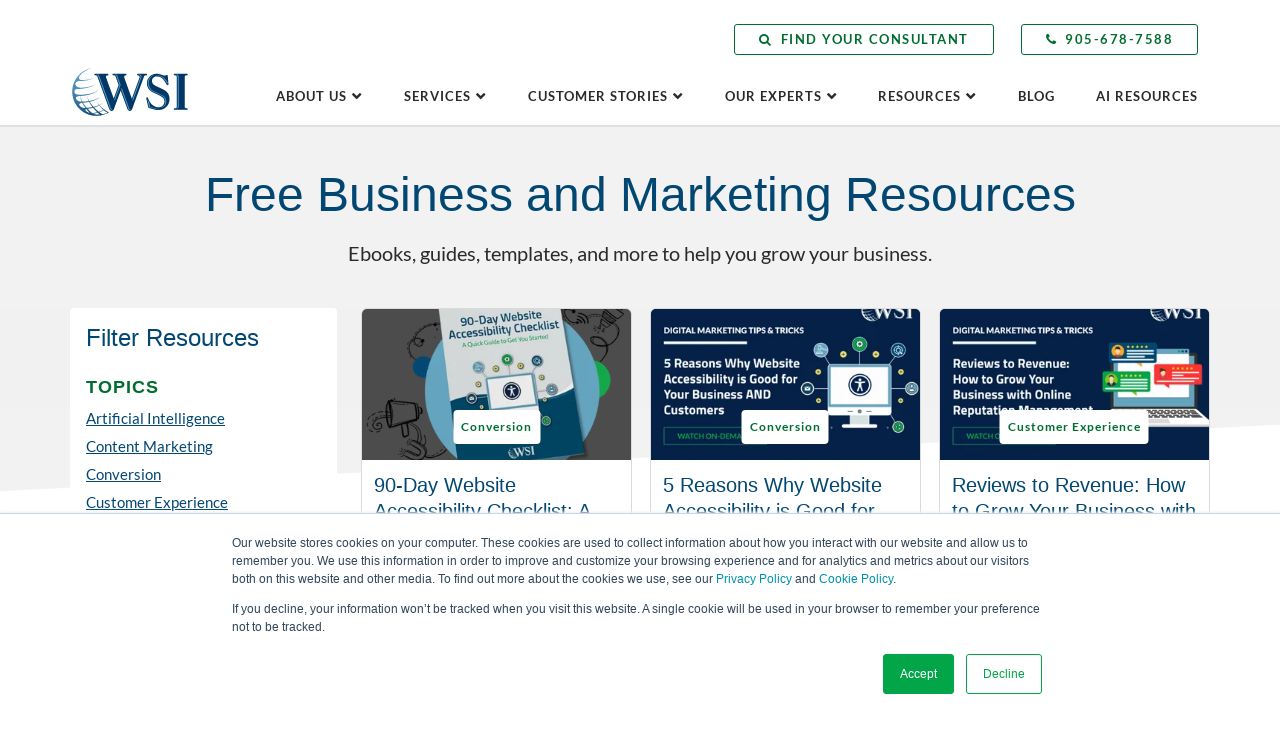

--- FILE ---
content_type: text/html; charset=UTF-8
request_url: https://www.wsiworld.com/learn?offset=72
body_size: 12628
content:
<!doctype html><!--[if lt IE 7]> <html class="no-js lt-ie9 lt-ie8 lt-ie7" lang="en" > <![endif]--><!--[if IE 7]>    <html class="no-js lt-ie9 lt-ie8" lang="en" >        <![endif]--><!--[if IE 8]>    <html class="no-js lt-ie9" lang="en" >               <![endif]--><!--[if gt IE 8]><!--><html class="no-js" lang="en"><!--<![endif]--><head>
    <meta charset="utf-8">
    <meta http-equiv="X-UA-Compatible" content="IE=edge,chrome=1">
    <meta name="author" content="WSI Corporate Office">
    <meta name="description" content="Free ebooks, guides, templates, and more from WSI to help you grow your digital marketing - and your business. ">
    <meta name="generator" content="HubSpot">
    <title>Free Business and Marketing Resources | Learning Center | WSI</title>
    <link rel="shortcut icon" href="https://www.wsiworld.com/hubfs/wsiworld-favicon2017.png">
    
<meta name="viewport" content="width=device-width, initial-scale=1">

    
    <meta property="og:description" content="Free ebooks, guides, templates, and more from WSI to help you grow your digital marketing - and your business. ">
    <meta property="og:title" content="Free Business and Marketing Resources | Learning Center | WSI">
    <meta name="twitter:description" content="Free ebooks, guides, templates, and more from WSI to help you grow your digital marketing - and your business. ">
    <meta name="twitter:title" content="Free Business and Marketing Resources | Learning Center | WSI">

    

    
<script type="application/ld+json">
{
  "@context": "https://schema.org",
  "@type": "WebPage",
  "name": "Free Business and Marketing Resources | Learning Center | WSI",
  "description": "Free ebooks, guides, templates, and more from WSI to help you grow your digital marketing - and your business. ",
  "url": "https://www.wsiworld.com/learn",
  "inLanguage": "en",
  "isPartOf": {
    "@type": "WebSite",
    "name": "WSI",
    "url": "https://www.wsiworld.com"
  },
  "publisher": {
    "@type": "Organization",
    "name": "WSI",
    "url": "https://www.wsiworld.com",
    "logo": {
      "@type": "ImageObject",
      "url": "https://434177.fs1.hubspotusercontent-na1.net/hubfs/434177/WSI%20Logos/WSI_PrimaryLogo_ForWeb.png"
    },
    "sameAs": [
      "https://www.facebook.com/WSIWorld/",
      "https://x.com/wsiworld",
      "https://www.linkedin.com/company/wsi",
      "https://www.youtube.com/user/WSIWorld",
      "https://www.instagram.com/wsiworld/"
      ]
  },
  "hasPart": [
    {
      "@type": "SiteNavigationElement",
      "name": "Homepage",
      "url": "https://www.wsiworld.com"
    },
    {
      "@type": "SiteNavigationElement",
      "name": "About WSI",
      "url": "https://www.wsiworld.com/about-us"
    },
    {
      "@type": "SiteNavigationElement",
      "name": "Services",
      "url": "https://www.wsiworld.com/our-services"
    },
    {
      "@type": "SiteNavigationElement",
      "name": "Customer Stories",
      "url": "https://www.wsiworld.com/customer-stories"
    },
    {
      "@type": "SiteNavigationElement",
      "name": "Learning Center",
      "url": "https://www.wsiworld.com/learn"
    },
    {
      "@type": "SiteNavigationElement",
      "name": "AI Learning Center",
      "url": "https://www.wsiworld.com/learn/artificial-intelligence"
    },
    {
      "@type": "SiteNavigationElement",
      "name": "Blog",
      "url": "https://www.wsiworld.com/blog"
    },
    {
      "@type": "SiteNavigationElement",
      "name": "Contact us",
      "url": "https://www.wsiworld.com/contact"
    }
    ]
}
</script>

    <style>
a.cta_button{-moz-box-sizing:content-box !important;-webkit-box-sizing:content-box !important;box-sizing:content-box !important;vertical-align:middle}.hs-breadcrumb-menu{list-style-type:none;margin:0px 0px 0px 0px;padding:0px 0px 0px 0px}.hs-breadcrumb-menu-item{float:left;padding:10px 0px 10px 10px}.hs-breadcrumb-menu-divider:before{content:'›';padding-left:10px}.hs-featured-image-link{border:0}.hs-featured-image{float:right;margin:0 0 20px 20px;max-width:50%}@media (max-width: 568px){.hs-featured-image{float:none;margin:0;width:100%;max-width:100%}}.hs-screen-reader-text{clip:rect(1px, 1px, 1px, 1px);height:1px;overflow:hidden;position:absolute !important;width:1px}
</style>


<style>
/* Resource Library */
.resources-filters { background-color: #fff; border-radius: 4px; padding: 16px; position:sticky; top:10px; margin-bottom: 54px; }
.resources-filters h2 { font-size:24px; }
.filter-category { margin-top:24px; }
.resources-filters h3 { font-size:18px;font-weight: 700; color: #016e31; text-transform: uppercase; letter-spacing: 1px;}
.resources-filters ul { list-style: none; margin: 0; padding: 0; font-size:15px;}
.resources-filters li { margin: 6px 0; }
.resources-filters a { display:block; text-decoration:none;  }
.resources-filters a:hover { color: #016e31; text-decoration: underline; }
.resources-filters li.active { display: block!important; }
.resources-filters li.active a { font-weight: 700; color: #016e31; text-decoration: underline; }
.resources-listing .blp-featured .bl-post-text { padding: 24px; margin: 0 auto; }
.resources-listing .bl-post-summary { margin:12px 0px;}
.resources-listing .bl-post-text { padding: 12px; }
.resources-listing .bl-post-link {padding: 0px 12px 12px;}
.resources-breadcrumb { font-size:14px; margin-bottom: 16px; }
.resources-breadcrumb a { text-decoration: none; }
.resources-breadcrumb a:hover { color: #016e31; text-decoration: underline; }
.resources-breadcrumb span { font-weight: 700; color: #016e31; text-decoration: underline; }
.resources-empty-results { width: 100%; margin-bottom: 24px; color: #024772; }
.more-less { opacity:.5; cursor:pointer; }
</style>


    


    
<!--  Added by GoogleTagManager integration -->
<script>
var _hsp = window._hsp = window._hsp || [];
window.dataLayer = window.dataLayer || [];
function gtag(){dataLayer.push(arguments);}

var useGoogleConsentModeV2 = true;
var waitForUpdateMillis = 1000;



var hsLoadGtm = function loadGtm() {
    if(window._hsGtmLoadOnce) {
      return;
    }

    if (useGoogleConsentModeV2) {

      gtag('set','developer_id.dZTQ1Zm',true);

      gtag('consent', 'default', {
      'ad_storage': 'denied',
      'analytics_storage': 'denied',
      'ad_user_data': 'denied',
      'ad_personalization': 'denied',
      'wait_for_update': waitForUpdateMillis
      });

      _hsp.push(['useGoogleConsentModeV2'])
    }

    (function(w,d,s,l,i){w[l]=w[l]||[];w[l].push({'gtm.start':
    new Date().getTime(),event:'gtm.js'});var f=d.getElementsByTagName(s)[0],
    j=d.createElement(s),dl=l!='dataLayer'?'&l='+l:'';j.async=true;j.src=
    'https://www.googletagmanager.com/gtm.js?id='+i+dl;f.parentNode.insertBefore(j,f);
    })(window,document,'script','dataLayer','GTM-NR2NXN4');

    window._hsGtmLoadOnce = true;
};

_hsp.push(['addPrivacyConsentListener', function(consent){
  if(consent.allowed || (consent.categories && consent.categories.analytics)){
    hsLoadGtm();
  }
}]);

</script>

<!-- /Added by GoogleTagManager integration -->

    <link rel="canonical" href="https://www.wsiworld.com/learn">

<meta name="format-detection" content="telephone=no">
<!-- Google Tag Manager -->
<script>
  (function(w,d,s,l,i){
    w[l]=w[l]||[];
    w[l].push({'gtm.start':new Date().getTime(),event:'gtm.js'});
    var f=d.getElementsByTagName(s)[0],j=d.createElement(s),dl=l!='dataLayer'?'&l='+l:'';
    j.async=true;
    j.src='https://www.googletagmanager.com/gtm.js?id='+i+dl;
    f.parentNode.insertBefore(j,f);
  })(window,document,'script','dataLayer','GTM-NR2NXN4');
</script>
<!-- End Google Tag Manager -->




<meta property="og:url" content="https://www.wsiworld.com/learn">
<meta name="twitter:card" content="summary">
<meta http-equiv="content-language" content="en">
<link rel="stylesheet" href="//7052064.fs1.hubspotusercontent-na1.net/hubfs/7052064/hub_generated/template_assets/DEFAULT_ASSET/1768411047077/template_layout.min.css">


<link rel="stylesheet" href="https://www.wsiworld.com/hubfs/hub_generated/template_assets/1/8444352401/1765557491225/template_wsi-stylesheet-2019.min.css">


    



    
    
    <script>console.log("Content Domain: www.wsiworld.com");</script>
    
    <script>console.log("Referrer: ");</script>
    
    
    
    
    
    <script>console.log("Not Referrer");</script>
      
    
    

</head>
<body class="   hs-content-id-41698492011 hs-site-page page hs-content-path-learn hs-content-name-en-client-learning-center  " style="">
<!--  Added by GoogleTagManager integration -->
<noscript><iframe src="https://www.googletagmanager.com/ns.html?id=GTM-NR2NXN4" height="0" width="0" style="display:none;visibility:hidden"></iframe></noscript>

<!-- /Added by GoogleTagManager integration -->

    <div class="header-container-wrapper">
    <div class="header-container container-fluid">

<div class="row-fluid-wrapper row-depth-1 row-number-1 ">
<div class="row-fluid ">


<div class="span12 widget-span widget-type-custom_widget " style="" data-widget-type="custom_widget" data-x="0" data-w="12">
<div id="hs_cos_wrapper_module_1624546460455486" class="hs_cos_wrapper hs_cos_wrapper_widget hs_cos_wrapper_type_module" style="" data-hs-cos-general-type="widget" data-hs-cos-type="module"><div class="wsi-gloabl-header">
  <div class="wsi-site-wrapper">
    <div class="wsi-content-wrapper">
      <div class="gh-topbar">
        <div class="gh-topbar-wrapper flex flex-center flex-wrap space-between">
          <div class="gh-logo col0 tab2 mob4">
            <span id="hs_cos_wrapper_module_1624546460455486_" class="hs_cos_wrapper hs_cos_wrapper_widget hs_cos_wrapper_type_logo" style="" data-hs-cos-general-type="widget" data-hs-cos-type="logo"><a href="https://www.wsiworld.com" id="hs-link-module_1624546460455486_" style="border-width:0px;border:0px;"><img src="https://www.wsiworld.com/hubfs/WSI%20Logos/WSI-Logo-Blue.svg" class="hs-image-widget " height="120" style="height: auto;width:120px;border-width:0px;border:0px;" width="120" alt="WSI Logo" title="WSI Logo"></a></span>
          </div>
          <div class="gh-topbar-right col12 tab6 mob0 text-right">
            
            
            
            
            
            
            
            <div class="gh-contact text-left">
              <a href="https://www.wsiworld.com/consultants">
                <i class="fa fa-search"></i>Find Your Consultant
              </a>
            </div>
            
            
            <div class="gh-contact text-left">
              <a href="tel:905-678-7588"><i class="fa fa-phone"></i>905-678-7588</a>
            </div>
            
            
          </div>
        </div>
      </div>
      <div class="gh-main">
        <div class="gh-main-wrapper flex flex-end flex-wrap space-between">
          <div class="gh-logo col2 tab0 mob0">
            <span id="hs_cos_wrapper_module_1624546460455486_" class="hs_cos_wrapper hs_cos_wrapper_widget hs_cos_wrapper_type_logo" style="" data-hs-cos-general-type="widget" data-hs-cos-type="logo"><a href="https://www.wsiworld.com" id="hs-link-module_1624546460455486_" style="border-width:0px;border:0px;"><img src="https://www.wsiworld.com/hubfs/WSI%20Logos/WSI-Logo-Blue.svg" class="hs-image-widget " height="120" style="height: auto;width:120px;border-width:0px;border:0px;" width="120" alt="WSI Logo" title="WSI Logo"></a></span>
          </div>
          <div class="gh-top-menu col10 tab8 mob4">
            <nav class="top-menu-wrapper flex flex-end space-between" role="navigation" aria-label="Main">
              
              
              
              
              
              <div class="top-menu-item has-children">
                
                
                <a class="top-menu-link" href="https://www.wsiworld.com/about-us/culture#video">
                  About Us
                </a>
                 
                
                <div class="gh-mega-menu">
                  <div class="wsi-content-wrapper">
                    
                    
                    
                    
                    
                    
                    
                    
                    <div class="mm-wrapper width10 halign-right flex flex-wrap space-between ltr">
                      
                      <div class="mm-submenu col8 mob4 ltr">
                        <div class="mm-submenu-wrapper flex flex-wrap flex-stretch space-between">
                          
                          
                          
                          <div class="mm-submenu-item">
                            <a class="mm-submenu-link" href="https://www.wsiworld.com/about-us/why-wsi">
                              <span class="mm-submenu-title">Why WSI?</span>
                              
                              <span class="mm-submenu-summary mob0">We don't believe in cookie cutter digital marketing strategies.</span>
                              
                            </a>
                          </div>
                          
                          
                          
                          <div class="mm-submenu-item">
                            <a class="mm-submenu-link" href="https://www.wsiworld.com/about-us">
                              <span class="mm-submenu-title">The WSI Story</span>
                              
                              <span class="mm-submenu-summary mob0">We are the world's largest digital marketing agency network.</span>
                              
                            </a>
                          </div>
                          
                          
                          
                          <div class="mm-submenu-item">
                            <a class="mm-submenu-link" href="https://www.wsiworld.com/about-us/leadership">
                              <span class="mm-submenu-title">Leadership &amp; Core Values</span>
                              
                              <span class="mm-submenu-summary mob0">Here are our fearless leaders, who always showcase WSI's core values.</span>
                              
                            </a>
                          </div>
                          
                          
                          
                          <div class="mm-submenu-item">
                            <a class="mm-submenu-link" href="https://www.wsiworld.com/about-us/awards">
                              <span class="mm-submenu-title">Awards</span>
                              
                              <span class="mm-submenu-summary mob0">We hate to brag (okay, no, we don't), but we've won a lot of awards.</span>
                              
                            </a>
                          </div>
                          
                        </div>
                        
                      </div>
                      
                      
                      <div class="mm-overview col4 ltr">
                        <div class="mm-overview-wrapper flex flex-wrap space-between">
                          
                          
                          
                          
                          <div class="mm-text col12 mob0 medium-text">
                            <h3>Unlock a World of Possibility with WSI</h3>
                            <p>Embrace Digital, Stay Human.</p>
                            
                            
                            <p>
                              <a class="wsi-button solid-green regular-button " href="https://www.wsiworld.com/about-us/culture">
                                HEAR FROM OUR EXPERTS!
                              </a>
                            </p>
                          </div>
                          
                        </div>
                      </div>
                      
                    </div>
                  </div>
                </div>
                
              </div>
              
              
              
              <div class="top-menu-item has-children">
                
                <a href="#services-navigation" class="top-menu-link has-children">
                  Services
                </a>
                 
                
                <div class="gh-mega-menu">
                  <div class="wsi-content-wrapper">
                    
                    
                    
                    
                    
                    
                    
                    
                    <div class="mm-wrapper width10 halign-right flex flex-wrap space-between ltr">
                      
                      <div class="mm-submenu col8 mob4 ltr">
                        <div class="mm-submenu-wrapper flex flex-wrap flex-stretch space-between">
                          
                          
                          
                          <div class="mm-submenu-item">
                            <a class="mm-submenu-link" href="https://www.wsiworld.com/our-services/adaptive-search-everywhere-optimization">
                              <span class="mm-submenu-title">Adaptive SEO</span>
                              
                              <span class="mm-submenu-summary mob0">Make your brand discoverable and credible for AI search.</span>
                              
                            </a>
                          </div>
                          
                          
                          
                          <div class="mm-submenu-item">
                            <a class="mm-submenu-link" href="https://www.wsiworld.com/our-services/leads-and-sales">
                              <span class="mm-submenu-title">Leads and Sales</span>
                              
                              <span class="mm-submenu-summary mob0">Generate quality leads that are more likely to become your customers.</span>
                              
                            </a>
                          </div>
                          
                          
                          
                          <div class="mm-submenu-item">
                            <a class="mm-submenu-link" href="https://www.wsiworld.com/our-services/ai-consulting">
                              <span class="mm-submenu-title">AI Consulting</span>
                              
                              <span class="mm-submenu-summary mob0">Unlock the hidden potential in your business with the power of AI.</span>
                              
                            </a>
                          </div>
                          
                          
                          
                          <div class="mm-submenu-item">
                            <a class="mm-submenu-link" href="https://www.wsiworld.com/our-services/website">
                              <span class="mm-submenu-title">Website Design</span>
                              
                              <span class="mm-submenu-summary mob0">Transform your website into a lead generation machine for your business.</span>
                              
                            </a>
                          </div>
                          
                        </div>
                        
                        
                        
                        <div class="gh-cta">
                          <a class="wsi-text-button text-green " href="https://www.wsiworld.com/our-services">Discover our Digital Marketing &amp; AI Services</a>
                        </div>
                        
                      </div>
                      
                      
                      <div class="mm-overview col4 ltr">
                        <div class="mm-overview-wrapper flex flex-wrap space-between">
                          
                          
                          
                          
                          <div class="mm-text col12 mob0 medium-text">
                            <h3>In need of digital marketing or AI consulting services?</h3>
                            <p>Look no further, we can help!</p>
                            
                            
                            <p>
                              <a class="wsi-button solid-green regular-button " href="https://www.wsiworld.com/speak-with-a-wsi-expert">
                                Embrace Digital with WSI
                              </a>
                            </p>
                          </div>
                          
                        </div>
                      </div>
                      
                    </div>
                  </div>
                </div>
                
              </div>
              
              
              
              <div class="top-menu-item has-children">
                
                <a href="#customer-stories-navigation" class="top-menu-link has-children">
                  Customer Stories
                </a>
                 
                
                <div class="gh-mega-menu">
                  <div class="wsi-content-wrapper">
                    
                    
                    
                    
                    
                    
                    
                    
                    <div class="mm-wrapper width10 halign-right flex flex-wrap space-between rtl">
                      
                      <div class="mm-submenu col4 mob4 ltr">
                        <div class="mm-submenu-wrapper flex flex-wrap flex-stretch space-between">
                          
                          
                          
                          <div class="mm-submenu-item">
                            <a class="mm-submenu-link" href="https://www.wsiworld.com/customer-stories/case-studies">
                              <span class="mm-submenu-title">Case Studies</span>
                              
                              <span class="mm-submenu-summary mob0">Have a look at some of our real-world client success stories.</span>
                              
                            </a>
                          </div>
                          
                          
                          
                          <div class="mm-submenu-item">
                            <a class="mm-submenu-link" href="https://www.wsiworld.com/client-portfolio">
                              <span class="mm-submenu-title">Client Portfolio</span>
                              
                              <span class="mm-submenu-summary mob0">Check out some of our award-winning projects.</span>
                              
                            </a>
                          </div>
                          
                        </div>
                        
                      </div>
                      
                      
                      <div class="mm-overview col8 ltr">
                        <div class="mm-overview-wrapper flex flex-wrap space-between">
                          
                          
                          
                          
                          
                          <div class="mm-image col6 mob0 text-center">
                            <img src="https://www.wsiworld.com/hs-fs/hubfs/mike-chavez-menu-dropdown-thumbnail.png?width=348&amp;height=247&amp;name=mike-chavez-menu-dropdown-thumbnail.png" alt="mike-chavez-menu-dropdown-thumbnail" width="348" height="247" loading="lazy" srcset="https://www.wsiworld.com/hs-fs/hubfs/mike-chavez-menu-dropdown-thumbnail.png?width=174&amp;height=124&amp;name=mike-chavez-menu-dropdown-thumbnail.png 174w, https://www.wsiworld.com/hs-fs/hubfs/mike-chavez-menu-dropdown-thumbnail.png?width=348&amp;height=247&amp;name=mike-chavez-menu-dropdown-thumbnail.png 348w, https://www.wsiworld.com/hs-fs/hubfs/mike-chavez-menu-dropdown-thumbnail.png?width=522&amp;height=371&amp;name=mike-chavez-menu-dropdown-thumbnail.png 522w, https://www.wsiworld.com/hs-fs/hubfs/mike-chavez-menu-dropdown-thumbnail.png?width=696&amp;height=494&amp;name=mike-chavez-menu-dropdown-thumbnail.png 696w, https://www.wsiworld.com/hs-fs/hubfs/mike-chavez-menu-dropdown-thumbnail.png?width=870&amp;height=618&amp;name=mike-chavez-menu-dropdown-thumbnail.png 870w, https://www.wsiworld.com/hs-fs/hubfs/mike-chavez-menu-dropdown-thumbnail.png?width=1044&amp;height=741&amp;name=mike-chavez-menu-dropdown-thumbnail.png 1044w" sizes="(max-width: 348px) 100vw, 348px">
                          </div>
                          
                          
                          <div class="mm-text col6 mob0 medium-text">
                            <h3>Making a difference in our clients’ lives</h3>
                            <p>We positively impact the lives of our clients beyond their KPI reports.</p>
                            
                            
                            <p>
                              <a class="wsi-button solid-green regular-button " href="https://www.wsiworld.com/customer-stories">
                                Learn How
                              </a>
                            </p>
                          </div>
                          
                        </div>
                      </div>
                      
                    </div>
                  </div>
                </div>
                
              </div>
              
              
              
              <div class="top-menu-item has-children">
                
                <a href="#our-experts-navigation" class="top-menu-link has-children">
                  Our Experts
                </a>
                 
                
                <div class="gh-mega-menu">
                  <div class="wsi-content-wrapper">
                    
                    
                    
                    
                    
                    
                    
                    
                    <div class="mm-wrapper width9 halign-right flex flex-wrap space-between rtl">
                      
                      <div class="mm-submenu col6 mob4 ltr">
                        <div class="mm-submenu-wrapper flex flex-wrap flex-stretch space-between">
                          
                          
                          
                          <div class="mm-submenu-item">
                            <a class="mm-submenu-link" href="https://www.wsiworld.com/global-expertise">
                              <span class="mm-submenu-title">Leveraging Global Expertise</span>
                              
                              <span class="mm-submenu-summary mob0">With offices around the world, we're on the global pulse of digital marketing.</span>
                              
                            </a>
                          </div>
                          
                          
                          
                          <div class="mm-submenu-item">
                            <a class="mm-submenu-link" href="https://www.wsiworld.com/local-results">
                              <span class="mm-submenu-title">Delivering Local Results</span>
                              
                              <span class="mm-submenu-summary mob0">Our global insights help drive more results for our clients in their local markets.</span>
                              
                            </a>
                          </div>
                          
                        </div>
                        
                      </div>
                      
                      
                      <div class="mm-overview col6 ltr">
                        <div class="mm-overview-wrapper flex flex-wrap space-between">
                          
                          
                          
                          
                          <div class="mm-text col12 mob0 medium-text">
                            <h3>In need of some sound digital marketing advice?</h3>
                            <p>Book a free consultation with one of our experts.</p>
                            
                            
                            <p>
                              <a class="wsi-button solid-green regular-button " href="https://www.wsiworld.com/speak-with-a-wsi-expert">
                                Schedule A Strategy Call
                              </a>
                            </p>
                          </div>
                          
                        </div>
                      </div>
                      
                    </div>
                  </div>
                </div>
                
              </div>
              
              
              
              <div class="top-menu-item has-children">
                
                <a href="#resources-navigation" class="top-menu-link has-children">
                  Resources
                </a>
                 
                
                <div class="gh-mega-menu">
                  <div class="wsi-content-wrapper">
                    
                    
                    
                    
                    
                    
                    
                    
                    <div class="mm-wrapper width9 halign-right flex flex-wrap space-between rtl">
                      
                      <div class="mm-submenu col6 mob4 ltr">
                        <div class="mm-submenu-wrapper flex flex-wrap flex-stretch space-between">
                          
                          
                          
                          <div class="mm-submenu-item active">
                            <a class="mm-submenu-link" href="https://www.wsiworld.com/learn">
                              <span class="mm-submenu-title">Learning Center</span>
                              
                              <span class="mm-submenu-summary mob0">Ebooks, videos and other resources to help broaden your digital knowledge.</span>
                              
                            </a>
                          </div>
                          
                          
                          
                          <div class="mm-submenu-item">
                            <a class="mm-submenu-link" href="https://www.wsiworld.com/contact">
                              <span class="mm-submenu-title">Contact Us</span>
                              
                              <span class="mm-submenu-summary mob0">We take the time to understand you and build a strategy that delivers results.</span>
                              
                            </a>
                          </div>
                          
                        </div>
                        
                      </div>
                      
                      
                      <div class="mm-overview col6 ltr">
                        <div class="mm-overview-wrapper flex flex-wrap space-between">
                          
                          
                          
                          
                          <div class="mm-text col12 mob0 medium-text">
                            <h3>Stay Updated On The Latest Digital Trends</h3>
                            <p>Sign up for our blog newsletter!</p>
                            
                            
                            <p>
                              <a class="wsi-button solid-green regular-button " href="https://marketing.wsiworld.com/blog-subscription">
                                Subscribe Now
                              </a>
                            </p>
                          </div>
                          
                        </div>
                      </div>
                      
                    </div>
                  </div>
                </div>
                
              </div>
              
              
              
              
              
              <div class="top-menu-item">
                
                
                <a class="top-menu-link" href="https://www.wsiworld.com/blog">
                  Blog
                </a>
                 
                
              </div>
              
              
              
              
              
              <div class="top-menu-item">
                
                
                <a class="top-menu-link" href="https://www.wsiworld.com/learn/artificial-intelligence">
                  AI Resources
                </a>
                 
                
              </div>
              
            </nav>
          </div>
        </div>
      </div>
    </div>
  </div>
</div></div>

</div><!--end widget-span -->



</div><!--end row-->
</div><!--end row-wrapper -->

    </div><!--end header -->
</div><!--end header wrapper -->

<div class="body-container-wrapper">
    <div class="body-container container-fluid">

<div class="row-fluid-wrapper row-depth-1 row-number-1 ">
<div class="row-fluid ">
<div class="span12 widget-span widget-type-custom_widget " style="" data-widget-type="custom_widget" data-x="0" data-w="12">
<div id="hs_cos_wrapper_module_1613740108404118" class="hs_cos_wrapper hs_cos_wrapper_widget hs_cos_wrapper_type_module" style="" data-hs-cos-general-type="widget" data-hs-cos-type="module">











<header class="bl-header bg-color4">
  <div class="wsi-site-wrapper">
    <div class="wsi-content-wrapper">
      
      <h1 style="text-align: center;">Free Business and Marketing Resources</h1>
<p style="text-align: center;">Ebooks, guides, templates, and more to help you grow your business.</p>
    </div>
  </div>
</header>
<div class="blog-listing slanted-section slanted-top">
  <div class="wsi-site-wrapper layer2">
    <div class="wsi-content-wrapper flex flex-wrap space-between">

      
      
      

      

      

      
      <div id="resources-filter" class="resources-filters col3 tab8 mob4">
        <h2 class="filters-label">Filter Resources</h2>
        <div class="filter-category">
          <h3>Topics</h3>
          <ul>
            
            <li class="inactive">
              
              
              
              <a href="/learn/artificial-intelligence">Artificial Intelligence</a>
            </li>
            
            <li class="inactive">
              
              
              
              <a href="/learn/content-marketing">Content Marketing</a>
            </li>
            
            <li class="inactive">
              
              
              
              <a href="/learn/conversion">Conversion</a>
            </li>
            
            <li class="inactive">
              
              
              
              <a href="/learn/customer-experience">Customer Experience</a>
            </li>
            
            <li class="inactive">
              
              
              
              <a href="/learn/email-marketing">Email Marketing</a>
            </li>
            
            <li class="inactive show-more" style="display:none;">
              
              
              
              <a href="/learn/inbound-marketing">Inbound Marketing</a>
            </li>
            
            <li class="inactive show-more" style="display:none;">
              
              
              
              <a href="/learn/landing-pages">Landing Pages</a>
            </li>
            
            <li class="inactive show-more" style="display:none;">
              
              
              
              <a href="/learn/lead-generation">Lead Generation</a>
            </li>
            
            <li class="inactive show-more" style="display:none;">
              
              
              
              <a href="/learn/marketing-optimization">Marketing Optimization</a>
            </li>
            
            <li class="inactive show-more" style="display:none;">
              
              
              
              <a href="/learn/marketing-strategy">Marketing Strategy</a>
            </li>
            
            <li class="inactive show-more" style="display:none;">
              
              
              
              <a href="/learn/seo">SEO</a>
            </li>
            
            <li class="inactive show-more" style="display:none;">
              
              
              
              <a href="/learn/social-media">Social Media</a>
            </li>
            
            <li class="inactive show-more" style="display:none;">
              
              
              
              <a href="/learn/video-marketing">Video Marketing</a>
            </li>
            
          </ul>
          
          <div class="more-less small-text">
            <span class="show-more">+ show more</span>
            <span class="show-less" style="display:none;">- show less</span>
          </div>
          
          
        </div>
        <div class="filter-category">
          <h3>Content Type</h3>
          <ul>
            
            <li class="inactive">
              
              
              
              <a href="/learn/blog">Blog</a>
            </li>
            
            <li class="inactive">
              
              
              
              <a href="/learn/ebooks">Ebooks</a>
            </li>
            
            <li class="inactive">
              
              
              
              <a href="/learn/offer">Free Offers</a>
            </li>
            
            <li class="inactive">
              
              
              
              <a href="/learn/videos">Video</a>
            </li>
            
            <li class="inactive">
              
              
              
              <a href="/learn/podcast">Podcast</a>
            </li>
            
          </ul>
        </div>
      </div>
      <div class="resources-listing col9 tab8 mob4">
        <div class="resources-wrapper flex flex-wrap flex-stretch space-between">
          
          
          
          
          
          
          
          
          
          
          
          
          









<article class="bl-post col4 tab4 mob4 border-radius shadow-hover transition ahover" onclick="this.querySelector('a').click()">
  <div class="bl-post-wrapper flex flex-wrap">
    <div class="bl-post-top">
      <div class="bl-post-image">
        <img src="https://www.wsiworld.com/hs-fs/hubfs/Client-Learning-Center/CLC%20-%20Gated%20Content%20-%20Web%20Accessibility%20Checklist.png?width=362&amp;name=CLC%20-%20Gated%20Content%20-%20Web%20Accessibility%20Checklist.png" width="362" alt="90-Day Website Accessibility Checklist: A Quick Guide to Get You Started" srcset="https://www.wsiworld.com/hs-fs/hubfs/Client-Learning-Center/CLC%20-%20Gated%20Content%20-%20Web%20Accessibility%20Checklist.png?width=181&amp;name=CLC%20-%20Gated%20Content%20-%20Web%20Accessibility%20Checklist.png 181w, https://www.wsiworld.com/hs-fs/hubfs/Client-Learning-Center/CLC%20-%20Gated%20Content%20-%20Web%20Accessibility%20Checklist.png?width=362&amp;name=CLC%20-%20Gated%20Content%20-%20Web%20Accessibility%20Checklist.png 362w, https://www.wsiworld.com/hs-fs/hubfs/Client-Learning-Center/CLC%20-%20Gated%20Content%20-%20Web%20Accessibility%20Checklist.png?width=543&amp;name=CLC%20-%20Gated%20Content%20-%20Web%20Accessibility%20Checklist.png 543w, https://www.wsiworld.com/hs-fs/hubfs/Client-Learning-Center/CLC%20-%20Gated%20Content%20-%20Web%20Accessibility%20Checklist.png?width=724&amp;name=CLC%20-%20Gated%20Content%20-%20Web%20Accessibility%20Checklist.png 724w, https://www.wsiworld.com/hs-fs/hubfs/Client-Learning-Center/CLC%20-%20Gated%20Content%20-%20Web%20Accessibility%20Checklist.png?width=905&amp;name=CLC%20-%20Gated%20Content%20-%20Web%20Accessibility%20Checklist.png 905w, https://www.wsiworld.com/hs-fs/hubfs/Client-Learning-Center/CLC%20-%20Gated%20Content%20-%20Web%20Accessibility%20Checklist.png?width=1086&amp;name=CLC%20-%20Gated%20Content%20-%20Web%20Accessibility%20Checklist.png 1086w" sizes="(max-width: 362px) 100vw, 362px">
        <div class="bl-topic micro-text">Conversion</div>
      </div>
      <div class="bl-post-text">
        <h5 class="bl-post-title">90-Day Website Accessibility Checklist: A Quick Guide to Get You Started</h5>
        <div class="bl-byline micro-text fg-color3">
          <strong><em>Ebooks</em></strong>
        </div>
        <p class="bl-post-summary micro-text">Developing a website that is accessible to everyone is important because it provides equal access and opportunity to all your website visitors. And beyond the moral and ethical implications - it's also a smart business decision.</p>
      </div>
    </div>
    <div class="bl-post-link">
      <a class="wsi-button small-button border-green" href="https://marketing.wsiworld.com/wsi-resources-website-accessibility-checklist">Download Today</a>
    </div>
  </div>
</article>

          
          
          
          
          
          









<article class="bl-post col4 tab4 mob4 border-radius shadow-hover transition ahover" onclick="this.querySelector('a').click()">
  <div class="bl-post-wrapper flex flex-wrap">
    <div class="bl-post-top">
      <div class="bl-post-image">
        <img src="https://www.wsiworld.com/hs-fs/hubfs/Resource%20Library-Website%20Accessibility%20(1).png?width=362&amp;name=Resource%20Library-Website%20Accessibility%20(1).png" width="362" alt="5 Reasons Why Website Accessibility is Good for Your Business AND Your Clients" srcset="https://www.wsiworld.com/hs-fs/hubfs/Resource%20Library-Website%20Accessibility%20(1).png?width=181&amp;name=Resource%20Library-Website%20Accessibility%20(1).png 181w, https://www.wsiworld.com/hs-fs/hubfs/Resource%20Library-Website%20Accessibility%20(1).png?width=362&amp;name=Resource%20Library-Website%20Accessibility%20(1).png 362w, https://www.wsiworld.com/hs-fs/hubfs/Resource%20Library-Website%20Accessibility%20(1).png?width=543&amp;name=Resource%20Library-Website%20Accessibility%20(1).png 543w, https://www.wsiworld.com/hs-fs/hubfs/Resource%20Library-Website%20Accessibility%20(1).png?width=724&amp;name=Resource%20Library-Website%20Accessibility%20(1).png 724w, https://www.wsiworld.com/hs-fs/hubfs/Resource%20Library-Website%20Accessibility%20(1).png?width=905&amp;name=Resource%20Library-Website%20Accessibility%20(1).png 905w, https://www.wsiworld.com/hs-fs/hubfs/Resource%20Library-Website%20Accessibility%20(1).png?width=1086&amp;name=Resource%20Library-Website%20Accessibility%20(1).png 1086w" sizes="(max-width: 362px) 100vw, 362px">
        <div class="bl-topic micro-text">Conversion</div>
      </div>
      <div class="bl-post-text">
        <h5 class="bl-post-title">5 Reasons Why Website Accessibility is Good for Your Business AND Your Clients</h5>
        <div class="bl-byline micro-text fg-color3">
          <strong><em>Video</em></strong>
        </div>
        <p class="bl-post-summary micro-text">This latest webinar, featuring Eric Cook from the WSI Network, is all about website accessibility. With millions of internet users having a disability that negatively impacts their ability to consume web content, businesses need to start considering website accessibility as one of their core digital marketing goals in 2021. And over 45-minutes, Eric shares valuable insights on what is website accessibility, why it is essentially important to business growth, and what are the benefits of website accessibility that every business should know.</p>
      </div>
    </div>
    <div class="bl-post-link">
      <a class="wsi-button small-button border-green" href="https://www.wsiworld.com/video-resources-website-accessibility">Watch Recording</a>
    </div>
  </div>
</article>

          
          
          
          
          
          









<article class="bl-post col4 tab4 mob4 border-radius shadow-hover transition ahover" onclick="this.querySelector('a').click()">
  <div class="bl-post-wrapper flex flex-wrap">
    <div class="bl-post-top">
      <div class="bl-post-image">
        <img src="https://www.wsiworld.com/hs-fs/hubfs/Resource%20Library-ORM.png?width=362&amp;name=Resource%20Library-ORM.png" width="362" alt="Reviews to Revenue: How to Grow Your Business with Online Reputation Management" srcset="https://www.wsiworld.com/hs-fs/hubfs/Resource%20Library-ORM.png?width=181&amp;name=Resource%20Library-ORM.png 181w, https://www.wsiworld.com/hs-fs/hubfs/Resource%20Library-ORM.png?width=362&amp;name=Resource%20Library-ORM.png 362w, https://www.wsiworld.com/hs-fs/hubfs/Resource%20Library-ORM.png?width=543&amp;name=Resource%20Library-ORM.png 543w, https://www.wsiworld.com/hs-fs/hubfs/Resource%20Library-ORM.png?width=724&amp;name=Resource%20Library-ORM.png 724w, https://www.wsiworld.com/hs-fs/hubfs/Resource%20Library-ORM.png?width=905&amp;name=Resource%20Library-ORM.png 905w, https://www.wsiworld.com/hs-fs/hubfs/Resource%20Library-ORM.png?width=1086&amp;name=Resource%20Library-ORM.png 1086w" sizes="(max-width: 362px) 100vw, 362px">
        <div class="bl-topic micro-text">Customer Experience</div>
      </div>
      <div class="bl-post-text">
        <h5 class="bl-post-title">Reviews to Revenue: How to Grow Your Business with Online Reputation Management</h5>
        <div class="bl-byline micro-text fg-color3">
          <strong><em>Video</em></strong>
        </div>
        <p class="bl-post-summary micro-text">Learn from our speaker, WSI Consultant Carlos Guzman, why actively managing and enhancing your brand's online reputation is essential to building significant brand trust and credibility. In this 45-minute session, you will learn how to start monitoring social conversations, what are the best channels to collect online reviews, and how you should reply to positive and negative reviews.</p>
      </div>
    </div>
    <div class="bl-post-link">
      <a class="wsi-button small-button border-green" href="https://www.wsiworld.com/video-resources-reviews-to-revenue">Watch Recording</a>
    </div>
  </div>
</article>

          
          
          
          
          
          









<article class="bl-post col4 tab4 mob4 border-radius shadow-hover transition ahover" onclick="this.querySelector('a').click()">
  <div class="bl-post-wrapper flex flex-wrap">
    <div class="bl-post-top">
      <div class="bl-post-image">
        <img src="https://www.wsiworld.com/hs-fs/hubfs/Client-Learning-Center/CLC%20-%20Gated%20Content%20-%20Local%20Search%20Self%20Assessment.png?width=362&amp;name=CLC%20-%20Gated%20Content%20-%20Local%20Search%20Self%20Assessment.png" width="362" alt="WSI's Local Search Self-Assessment" srcset="https://www.wsiworld.com/hs-fs/hubfs/Client-Learning-Center/CLC%20-%20Gated%20Content%20-%20Local%20Search%20Self%20Assessment.png?width=181&amp;name=CLC%20-%20Gated%20Content%20-%20Local%20Search%20Self%20Assessment.png 181w, https://www.wsiworld.com/hs-fs/hubfs/Client-Learning-Center/CLC%20-%20Gated%20Content%20-%20Local%20Search%20Self%20Assessment.png?width=362&amp;name=CLC%20-%20Gated%20Content%20-%20Local%20Search%20Self%20Assessment.png 362w, https://www.wsiworld.com/hs-fs/hubfs/Client-Learning-Center/CLC%20-%20Gated%20Content%20-%20Local%20Search%20Self%20Assessment.png?width=543&amp;name=CLC%20-%20Gated%20Content%20-%20Local%20Search%20Self%20Assessment.png 543w, https://www.wsiworld.com/hs-fs/hubfs/Client-Learning-Center/CLC%20-%20Gated%20Content%20-%20Local%20Search%20Self%20Assessment.png?width=724&amp;name=CLC%20-%20Gated%20Content%20-%20Local%20Search%20Self%20Assessment.png 724w, https://www.wsiworld.com/hs-fs/hubfs/Client-Learning-Center/CLC%20-%20Gated%20Content%20-%20Local%20Search%20Self%20Assessment.png?width=905&amp;name=CLC%20-%20Gated%20Content%20-%20Local%20Search%20Self%20Assessment.png 905w, https://www.wsiworld.com/hs-fs/hubfs/Client-Learning-Center/CLC%20-%20Gated%20Content%20-%20Local%20Search%20Self%20Assessment.png?width=1086&amp;name=CLC%20-%20Gated%20Content%20-%20Local%20Search%20Self%20Assessment.png 1086w" sizes="(max-width: 362px) 100vw, 362px">
        <div class="bl-topic micro-text">SEO</div>
      </div>
      <div class="bl-post-text">
        <h5 class="bl-post-title">WSI's Local Search Self-Assessment</h5>
        <div class="bl-byline micro-text fg-color3">
          <strong><em>Ebooks</em></strong>
        </div>
        <p class="bl-post-summary micro-text">Local search marketing is all about putting your business on the map in local searches when customers are searching for a business like yours. You can discover the areas you need to focus on to grow your local presence with our Self-Assessment tool.</p>
      </div>
    </div>
    <div class="bl-post-link">
      <a class="wsi-button small-button border-green" href="https://marketing.wsiworld.com/wsi-resources-local-search-self-assessment">Download Today</a>
    </div>
  </div>
</article>

          
          
          
          
          
          









<article class="bl-post col4 tab4 mob4 border-radius shadow-hover transition ahover" onclick="this.querySelector('a').click()">
  <div class="bl-post-wrapper flex flex-wrap">
    <div class="bl-post-top">
      <div class="bl-post-image">
        <img src="https://www.wsiworld.com/hs-fs/hubfs/Resource%20Library-Local%20SEO.png?width=362&amp;name=Resource%20Library-Local%20SEO.png" width="362" alt="How to Make it Easier for Your Local Customers to Find You Online" srcset="https://www.wsiworld.com/hs-fs/hubfs/Resource%20Library-Local%20SEO.png?width=181&amp;name=Resource%20Library-Local%20SEO.png 181w, https://www.wsiworld.com/hs-fs/hubfs/Resource%20Library-Local%20SEO.png?width=362&amp;name=Resource%20Library-Local%20SEO.png 362w, https://www.wsiworld.com/hs-fs/hubfs/Resource%20Library-Local%20SEO.png?width=543&amp;name=Resource%20Library-Local%20SEO.png 543w, https://www.wsiworld.com/hs-fs/hubfs/Resource%20Library-Local%20SEO.png?width=724&amp;name=Resource%20Library-Local%20SEO.png 724w, https://www.wsiworld.com/hs-fs/hubfs/Resource%20Library-Local%20SEO.png?width=905&amp;name=Resource%20Library-Local%20SEO.png 905w, https://www.wsiworld.com/hs-fs/hubfs/Resource%20Library-Local%20SEO.png?width=1086&amp;name=Resource%20Library-Local%20SEO.png 1086w" sizes="(max-width: 362px) 100vw, 362px">
        <div class="bl-topic micro-text">SEO</div>
      </div>
      <div class="bl-post-text">
        <h5 class="bl-post-title">How to Make it Easier for Your Local Customers to Find You Online</h5>
        <div class="bl-byline micro-text fg-color3">
          <strong><em>Video</em></strong>
        </div>
        <p class="bl-post-summary micro-text">Learn from Alison why Local SEO, or the process of ranking in Google based on a searcher's current location, is quickly becoming one of the most qualified methods for local businesses to grown online. In this 45-minute session, you will learn how to improve your online visibility, be found by more of your local customers, and how to stand out from your competitors.</p>
      </div>
    </div>
    <div class="bl-post-link">
      <a class="wsi-button small-button border-green" href="https://www.wsiworld.com/video-resources-local-search-online">Watch Recording</a>
    </div>
  </div>
</article>

          
          
          
          
          
          









<article class="bl-post col4 tab4 mob4 border-radius shadow-hover transition ahover" onclick="this.querySelector('a').click()">
  <div class="bl-post-wrapper flex flex-wrap">
    <div class="bl-post-top">
      <div class="bl-post-image">
        <img src="https://www.wsiworld.com/hs-fs/hubfs/Ecommerce-Ebook---Gated-LP.png?width=362&amp;name=Ecommerce-Ebook---Gated-LP.png" width="362" alt="Ecommerce Planning Guide: 18 Key Questions to Address for Ecommerce Success" srcset="https://www.wsiworld.com/hs-fs/hubfs/Ecommerce-Ebook---Gated-LP.png?width=181&amp;name=Ecommerce-Ebook---Gated-LP.png 181w, https://www.wsiworld.com/hs-fs/hubfs/Ecommerce-Ebook---Gated-LP.png?width=362&amp;name=Ecommerce-Ebook---Gated-LP.png 362w, https://www.wsiworld.com/hs-fs/hubfs/Ecommerce-Ebook---Gated-LP.png?width=543&amp;name=Ecommerce-Ebook---Gated-LP.png 543w, https://www.wsiworld.com/hs-fs/hubfs/Ecommerce-Ebook---Gated-LP.png?width=724&amp;name=Ecommerce-Ebook---Gated-LP.png 724w, https://www.wsiworld.com/hs-fs/hubfs/Ecommerce-Ebook---Gated-LP.png?width=905&amp;name=Ecommerce-Ebook---Gated-LP.png 905w, https://www.wsiworld.com/hs-fs/hubfs/Ecommerce-Ebook---Gated-LP.png?width=1086&amp;name=Ecommerce-Ebook---Gated-LP.png 1086w" sizes="(max-width: 362px) 100vw, 362px">
        <div class="bl-topic micro-text">Lead Generation</div>
      </div>
      <div class="bl-post-text">
        <h5 class="bl-post-title">Ecommerce Planning Guide: 18 Key Questions to Address for Ecommerce Success</h5>
        <div class="bl-byline micro-text fg-color3">
          <strong><em>Ebooks</em></strong>
        </div>
        <p class="bl-post-summary micro-text">Depending on your ordering process or your catalogue of products and services, setting up an online store for your business could be easier said than done.</p>
      </div>
    </div>
    <div class="bl-post-link">
      <a class="wsi-button small-button border-green" href="https://marketing.wsiworld.com/wsi-resources-ecommerce-planning-guide-ebook">Download Today</a>
    </div>
  </div>
</article>

          
          
          
          
          
          









<article class="bl-post col4 tab4 mob4 border-radius shadow-hover transition ahover" onclick="this.querySelector('a').click()">
  <div class="bl-post-wrapper flex flex-wrap">
    <div class="bl-post-top">
      <div class="bl-post-image">
        <img src="https://www.wsiworld.com/hs-fs/hubfs/Resource%20Library-On-Demand-Ecommerce.png?width=362&amp;name=Resource%20Library-On-Demand-Ecommerce.png" width="362" alt="Top Considerations for Achieving Ecommerce Success" loading="lazy" srcset="https://www.wsiworld.com/hs-fs/hubfs/Resource%20Library-On-Demand-Ecommerce.png?width=181&amp;name=Resource%20Library-On-Demand-Ecommerce.png 181w, https://www.wsiworld.com/hs-fs/hubfs/Resource%20Library-On-Demand-Ecommerce.png?width=362&amp;name=Resource%20Library-On-Demand-Ecommerce.png 362w, https://www.wsiworld.com/hs-fs/hubfs/Resource%20Library-On-Demand-Ecommerce.png?width=543&amp;name=Resource%20Library-On-Demand-Ecommerce.png 543w, https://www.wsiworld.com/hs-fs/hubfs/Resource%20Library-On-Demand-Ecommerce.png?width=724&amp;name=Resource%20Library-On-Demand-Ecommerce.png 724w, https://www.wsiworld.com/hs-fs/hubfs/Resource%20Library-On-Demand-Ecommerce.png?width=905&amp;name=Resource%20Library-On-Demand-Ecommerce.png 905w, https://www.wsiworld.com/hs-fs/hubfs/Resource%20Library-On-Demand-Ecommerce.png?width=1086&amp;name=Resource%20Library-On-Demand-Ecommerce.png 1086w" sizes="(max-width: 362px) 100vw, 362px">
        <div class="bl-topic micro-text">Conversion</div>
      </div>
      <div class="bl-post-text">
        <h5 class="bl-post-title">Top Considerations for Achieving Ecommerce Success</h5>
        <div class="bl-byline micro-text fg-color3">
          <strong><em>Video</em></strong>
        </div>
        <p class="bl-post-summary micro-text">This Industry Panel Discussion, featuring Heidi Schwende and Sharon Herrnstein from the WSI Network, focuses on the tips and trends of Ecommerce that businesses need to know to succeed and generate more revenue. Heidi and Sharon both have a wide range of experience working with companies and helping them succeed online and their expertise is in full display in this 30-minute session.</p>
      </div>
    </div>
    <div class="bl-post-link">
      <a class="wsi-button small-button border-green" href="https://www.wsiworld.com/video-resources-best-practices-ecommerce">Watch Recording</a>
    </div>
  </div>
</article>

          
          
          
          
          
          









<article class="bl-post col4 tab4 mob4 border-radius shadow-hover transition ahover" onclick="this.querySelector('a').click()">
  <div class="bl-post-wrapper flex flex-wrap">
    <div class="bl-post-top">
      <div class="bl-post-image">
        <img src="https://www.wsiworld.com/hs-fs/hubfs/Client-Learning-Center/CLC%20-%20Gated%20Content%20-%20Lead%20and%20Traffic%20Conversion%20Calculator.png?width=362&amp;name=CLC%20-%20Gated%20Content%20-%20Lead%20and%20Traffic%20Conversion%20Calculator.png" width="362" alt="Digital Marketing Traffic &amp; Leads Calculator" loading="lazy" srcset="https://www.wsiworld.com/hs-fs/hubfs/Client-Learning-Center/CLC%20-%20Gated%20Content%20-%20Lead%20and%20Traffic%20Conversion%20Calculator.png?width=181&amp;name=CLC%20-%20Gated%20Content%20-%20Lead%20and%20Traffic%20Conversion%20Calculator.png 181w, https://www.wsiworld.com/hs-fs/hubfs/Client-Learning-Center/CLC%20-%20Gated%20Content%20-%20Lead%20and%20Traffic%20Conversion%20Calculator.png?width=362&amp;name=CLC%20-%20Gated%20Content%20-%20Lead%20and%20Traffic%20Conversion%20Calculator.png 362w, https://www.wsiworld.com/hs-fs/hubfs/Client-Learning-Center/CLC%20-%20Gated%20Content%20-%20Lead%20and%20Traffic%20Conversion%20Calculator.png?width=543&amp;name=CLC%20-%20Gated%20Content%20-%20Lead%20and%20Traffic%20Conversion%20Calculator.png 543w, https://www.wsiworld.com/hs-fs/hubfs/Client-Learning-Center/CLC%20-%20Gated%20Content%20-%20Lead%20and%20Traffic%20Conversion%20Calculator.png?width=724&amp;name=CLC%20-%20Gated%20Content%20-%20Lead%20and%20Traffic%20Conversion%20Calculator.png 724w, https://www.wsiworld.com/hs-fs/hubfs/Client-Learning-Center/CLC%20-%20Gated%20Content%20-%20Lead%20and%20Traffic%20Conversion%20Calculator.png?width=905&amp;name=CLC%20-%20Gated%20Content%20-%20Lead%20and%20Traffic%20Conversion%20Calculator.png 905w, https://www.wsiworld.com/hs-fs/hubfs/Client-Learning-Center/CLC%20-%20Gated%20Content%20-%20Lead%20and%20Traffic%20Conversion%20Calculator.png?width=1086&amp;name=CLC%20-%20Gated%20Content%20-%20Lead%20and%20Traffic%20Conversion%20Calculator.png 1086w" sizes="(max-width: 362px) 100vw, 362px">
        <div class="bl-topic micro-text">Landing Pages</div>
      </div>
      <div class="bl-post-text">
        <h5 class="bl-post-title">Digital Marketing Traffic &amp; Leads Calculator</h5>
        <div class="bl-byline micro-text fg-color3">
          <strong><em>Ebooks</em></strong>
        </div>
        <p class="bl-post-summary micro-text">Before launching a new digital marketing campaign, it's always important to set your business goals in advance. What do you want this campaign to achieve? What are your key performance indicators (KPIs)? And how many qualified leads does your marketing need to deliver in order to achieve your goals?</p>
      </div>
    </div>
    <div class="bl-post-link">
      <a class="wsi-button small-button border-green" href="https://marketing.wsiworld.com/wsi-resources-digital-marketing-traffic-leads-calculator">Download Today</a>
    </div>
  </div>
</article>

          
          
          
          
          
          









<article class="bl-post col4 tab4 mob4 border-radius shadow-hover transition ahover" onclick="this.querySelector('a').click()">
  <div class="bl-post-wrapper flex flex-wrap">
    <div class="bl-post-top">
      <div class="bl-post-image">
        <img src="https://www.wsiworld.com/hs-fs/hubfs/Client-Learning-Center/CLC%20-%20Gated%20Content%20-%20Persona%20Template.png?width=362&amp;name=CLC%20-%20Gated%20Content%20-%20Persona%20Template.png" width="362" alt="How to Create Buyer Personas for Your Business Ebook + Template" loading="lazy" srcset="https://www.wsiworld.com/hs-fs/hubfs/Client-Learning-Center/CLC%20-%20Gated%20Content%20-%20Persona%20Template.png?width=181&amp;name=CLC%20-%20Gated%20Content%20-%20Persona%20Template.png 181w, https://www.wsiworld.com/hs-fs/hubfs/Client-Learning-Center/CLC%20-%20Gated%20Content%20-%20Persona%20Template.png?width=362&amp;name=CLC%20-%20Gated%20Content%20-%20Persona%20Template.png 362w, https://www.wsiworld.com/hs-fs/hubfs/Client-Learning-Center/CLC%20-%20Gated%20Content%20-%20Persona%20Template.png?width=543&amp;name=CLC%20-%20Gated%20Content%20-%20Persona%20Template.png 543w, https://www.wsiworld.com/hs-fs/hubfs/Client-Learning-Center/CLC%20-%20Gated%20Content%20-%20Persona%20Template.png?width=724&amp;name=CLC%20-%20Gated%20Content%20-%20Persona%20Template.png 724w, https://www.wsiworld.com/hs-fs/hubfs/Client-Learning-Center/CLC%20-%20Gated%20Content%20-%20Persona%20Template.png?width=905&amp;name=CLC%20-%20Gated%20Content%20-%20Persona%20Template.png 905w, https://www.wsiworld.com/hs-fs/hubfs/Client-Learning-Center/CLC%20-%20Gated%20Content%20-%20Persona%20Template.png?width=1086&amp;name=CLC%20-%20Gated%20Content%20-%20Persona%20Template.png 1086w" sizes="(max-width: 362px) 100vw, 362px">
        <div class="bl-topic micro-text">Lead Generation</div>
      </div>
      <div class="bl-post-text">
        <h5 class="bl-post-title">How to Create Buyer Personas for Your Business Ebook + Template</h5>
        <div class="bl-byline micro-text fg-color3">
          <strong><em>Ebooks</em></strong>
        </div>
        <p class="bl-post-summary micro-text">We all know that leads are the lifeblood of a business - but too often, businesses focus on lead quantity and not enough on lead quality. By developing buyer personas, you can target your ideal customers with customized messaging and high-value content.</p>
      </div>
    </div>
    <div class="bl-post-link">
      <a class="wsi-button small-button border-green" href="https://marketing.wsiworld.com/wsi-resources-buyer-persona-guide-template">Download Today</a>
    </div>
  </div>
</article>

          
          
          
          
          
          
          
          
          
          
          
        </div>
        
        <div class="rl-to-top col0 tab8 mob4 text-center" style="margin-bottom:32px;">
          <a href="#resources-filter" class="wsi-button small-button solid-blue">Back to Top</a>
        </div>
        
        
        
        
        <div class="blog-pagination">
          <div class="bp-pages">
            
            
            
            
            
            
            <a href="https://www.wsiworld.com/learn?offset=63" class="prev-page"><i class="fa fa-chevron-left"></i> Previous</a>
            <a href="https://www.wsiworld.com/learn" class="pager first-page ">1</a>
            
            <span>...</span>
            
            <a href="https://www.wsiworld.com/learn?offset=54" class="pager">7</a>
            <a href="https://www.wsiworld.com/learn?offset=63" class="pager">8</a>
            <a href="https://www.wsiworld.com/learn?offset=72" class="pager current-page">9</a>
            <a href="https://www.wsiworld.com/learn?offset=81" class="pager">10</a>
            <a href="https://www.wsiworld.com/learn?offset=90" class="pager">11</a>
            
            <span>...</span>
            
            <a href="https://www.wsiworld.com/learn?offset=108" class="pager last-page ">13</a>
            <a href="https://www.wsiworld.com/learn?offset=81" class="next-page">Next <i class="fa fa-chevron-right"></i></a>
            
          </div>
        </div>
      </div>
    </div>
  </div>
  <div class="slanted-element bg-color4 layer1">
    <svg version="1.2" preserveaspectratio="none" viewbox="0 0 56 56">
      <polygon class="fill-color5" points="0,56 56,0 56,56"></polygon>
    </svg>
  </div>
</div>
</div>

</div><!--end widget-span -->
</div><!--end row-->
</div><!--end row-wrapper -->

<div class="row-fluid-wrapper row-depth-1 row-number-2 ">
<div class="row-fluid ">
<div class="span12 widget-span widget-type-widget_container " style="" data-widget-type="widget_container" data-x="0" data-w="12">
<span id="hs_cos_wrapper_module_15536944217951230" class="hs_cos_wrapper hs_cos_wrapper_widget_container hs_cos_wrapper_type_widget_container" style="" data-hs-cos-general-type="widget_container" data-hs-cos-type="widget_container"></span>
</div><!--end widget-span -->
</div><!--end row-->
</div><!--end row-wrapper -->

    </div><!--end body -->
</div><!--end body wrapper -->

<div class="footer-container-wrapper">
    <div class="footer-container container-fluid">

<div class="row-fluid-wrapper row-depth-1 row-number-1 ">
<div class="row-fluid ">


<div class="span12 widget-span widget-type-custom_widget " style="" data-widget-type="custom_widget" data-x="0" data-w="12">
<div id="hs_cos_wrapper_module_1624546467950492" class="hs_cos_wrapper hs_cos_wrapper_widget hs_cos_wrapper_type_module" style="" data-hs-cos-general-type="widget" data-hs-cos-type="module">

<div class="footer-top">
  <div class="wsi-site-wrapper">
    <div class="wsi-content-wrapper flex flex-wrap space-between">
      
      
      
      <div class="footer-column col3 tab2 mob4">
        
        <div class="footer-widget footer-text">
          
          <div class="footer-widget-title">WSI CORPORATE HEAD OFFICE</div>
          
          <div class="footer-widget-content">
            
            <p><strong>91 Skyway Avenue, Suite 104<br></strong><strong>Etobicoke, </strong><strong>ON, Canada<br>M9W 6R5</strong></p>
<p><strong>Local:</strong> 905.678.7588<br><strong>US Toll-Free:</strong> 888.678.7588<br><strong>UK Toll-Free:</strong> 08.08.234.6105<br><strong>Fax:</strong> 905.678.7242<br><strong>Email:</strong> contact@wsiworld.com</p>
            
          </div>
        </div> 
        
        <div class="footer-widget footer-social">
          
          <div class="footer-widget-title">Social</div>
          
          <div class="footer-widget-content">
            
            <span id="hs_cos_wrapper_module_1624546467950492_" class="hs_cos_wrapper hs_cos_wrapper_widget hs_cos_wrapper_type_simple_menu" style="" data-hs-cos-general-type="widget" data-hs-cos-type="simple_menu"><div id="hs_menu_wrapper_module_1624546467950492_" class="hs-menu-wrapper active-branch flyouts hs-menu-flow-horizontal" role="navigation" data-sitemap-name="" data-menu-id="" aria-label="Navigation Menu">
 <ul role="menu">
  <li class="hs-menu-item hs-menu-depth-1" role="none"><a href="https://www.facebook.com/WSIWorld/" role="menuitem" target="_blank" rel="noopener">Facebook</a></li>
  <li class="hs-menu-item hs-menu-depth-1" role="none"><a href="https://twitter.com/wsiworld" role="menuitem" target="_blank" rel="noopener">Twitter</a></li>
  <li class="hs-menu-item hs-menu-depth-1" role="none"><a href="https://www.linkedin.com/company/wsi" role="menuitem" target="_blank" rel="noopener">LinkedIn</a></li>
  <li class="hs-menu-item hs-menu-depth-1" role="none"><a href="https://www.youtube.com/user/WSIWorld" role="menuitem" target="_blank" rel="noopener">YouTube</a></li>
  <li class="hs-menu-item hs-menu-depth-1" role="none"><a href="https://www.instagram.com/wsiworld/" role="menuitem" target="_blank" rel="noopener">Instagram</a></li>
 </ul>
</div></span>
            
          </div>
        </div> 
        
        <div class="footer-widget footer-text">
          
          <div class="footer-widget-content">
            
            <p><a href="https://www.wsiworld.com/accessibility" rel="noopener" linktext=""><img src="https://www.wsiworld.com/hs-fs/hubfs/accessibility%20badge%20light%20mode.png?width=74&amp;height=75&amp;name=accessibility%20badge%20light%20mode.png" width="74" height="75" loading="lazy" alt="accessibility badge light mode" style="width: 74px; height: auto; max-width: 100%;" srcset="https://www.wsiworld.com/hs-fs/hubfs/accessibility%20badge%20light%20mode.png?width=37&amp;height=38&amp;name=accessibility%20badge%20light%20mode.png 37w, https://www.wsiworld.com/hs-fs/hubfs/accessibility%20badge%20light%20mode.png?width=74&amp;height=75&amp;name=accessibility%20badge%20light%20mode.png 74w, https://www.wsiworld.com/hs-fs/hubfs/accessibility%20badge%20light%20mode.png?width=111&amp;height=113&amp;name=accessibility%20badge%20light%20mode.png 111w, https://www.wsiworld.com/hs-fs/hubfs/accessibility%20badge%20light%20mode.png?width=148&amp;height=150&amp;name=accessibility%20badge%20light%20mode.png 148w, https://www.wsiworld.com/hs-fs/hubfs/accessibility%20badge%20light%20mode.png?width=185&amp;height=188&amp;name=accessibility%20badge%20light%20mode.png 185w, https://www.wsiworld.com/hs-fs/hubfs/accessibility%20badge%20light%20mode.png?width=222&amp;height=225&amp;name=accessibility%20badge%20light%20mode.png 222w" sizes="(max-width: 74px) 100vw, 74px"></a> &nbsp;<a href="https://utopiads.com/" rel="nofollow noopener" target="_blank"><img src="https://www.wsiworld.com/hubfs/Partner-RGB.svg" width="79" height="76" loading="lazy" alt="Google Partners Badge" style="height: auto; max-width: 100%; width: 79px;"></a> &nbsp;</p>
<p><img src="https://www.wsiworld.com/hubfs/2019/GDPR-Badge.svg" alt="GDPR-Badge" width="129" loading="lazy" style="width: 129px; margin: 0px 14px 24px 0px;">&nbsp;<br><a href="https://www.wsiworld.com/blog/wsi-named-top-agency-for-2025-by-web-marketing-association" rel="noopener" target="_blank"><img src="https://www.wsiworld.com/hs-fs/hubfs/Top%20Agency%20Icon%20%26%20Award%20Image%20-%20for%20WSIWorld_Icon%201%20-%20light%20blue.png?width=75&amp;height=75&amp;name=Top%20Agency%20Icon%20%26%20Award%20Image%20-%20for%20WSIWorld_Icon%201%20-%20light%20blue.png" width="75" height="75" loading="lazy" alt="Top Agency Icon &amp; Award Image - for WSIWorld_Icon 1 - light blue" style="height: auto; max-width: 100%; width: 75px;" srcset="https://www.wsiworld.com/hs-fs/hubfs/Top%20Agency%20Icon%20%26%20Award%20Image%20-%20for%20WSIWorld_Icon%201%20-%20light%20blue.png?width=38&amp;height=38&amp;name=Top%20Agency%20Icon%20%26%20Award%20Image%20-%20for%20WSIWorld_Icon%201%20-%20light%20blue.png 38w, https://www.wsiworld.com/hs-fs/hubfs/Top%20Agency%20Icon%20%26%20Award%20Image%20-%20for%20WSIWorld_Icon%201%20-%20light%20blue.png?width=75&amp;height=75&amp;name=Top%20Agency%20Icon%20%26%20Award%20Image%20-%20for%20WSIWorld_Icon%201%20-%20light%20blue.png 75w, https://www.wsiworld.com/hs-fs/hubfs/Top%20Agency%20Icon%20%26%20Award%20Image%20-%20for%20WSIWorld_Icon%201%20-%20light%20blue.png?width=113&amp;height=113&amp;name=Top%20Agency%20Icon%20%26%20Award%20Image%20-%20for%20WSIWorld_Icon%201%20-%20light%20blue.png 113w, https://www.wsiworld.com/hs-fs/hubfs/Top%20Agency%20Icon%20%26%20Award%20Image%20-%20for%20WSIWorld_Icon%201%20-%20light%20blue.png?width=150&amp;height=150&amp;name=Top%20Agency%20Icon%20%26%20Award%20Image%20-%20for%20WSIWorld_Icon%201%20-%20light%20blue.png 150w, https://www.wsiworld.com/hs-fs/hubfs/Top%20Agency%20Icon%20%26%20Award%20Image%20-%20for%20WSIWorld_Icon%201%20-%20light%20blue.png?width=188&amp;height=188&amp;name=Top%20Agency%20Icon%20%26%20Award%20Image%20-%20for%20WSIWorld_Icon%201%20-%20light%20blue.png 188w, https://www.wsiworld.com/hs-fs/hubfs/Top%20Agency%20Icon%20%26%20Award%20Image%20-%20for%20WSIWorld_Icon%201%20-%20light%20blue.png?width=225&amp;height=225&amp;name=Top%20Agency%20Icon%20%26%20Award%20Image%20-%20for%20WSIWorld_Icon%201%20-%20light%20blue.png 225w" sizes="(max-width: 75px) 100vw, 75px"></a><a href="https://www.wsiworld.com/accessibility" rel="noopener" linktext=""></a></p>
            
          </div>
        </div> 
        
      </div>
      
      
      
      <div class="footer-column col3 tab2 mob4">
        
        <div class="footer-widget footer-menu">
          
          <div class="footer-widget-title">About Us</div>
          
          <div class="footer-widget-content">
            
            <span id="hs_cos_wrapper_module_1624546467950492_" class="hs_cos_wrapper hs_cos_wrapper_widget hs_cos_wrapper_type_simple_menu" style="" data-hs-cos-general-type="widget" data-hs-cos-type="simple_menu"><div id="hs_menu_wrapper_module_1624546467950492_" class="hs-menu-wrapper active-branch flyouts hs-menu-flow-horizontal" role="navigation" data-sitemap-name="" data-menu-id="" aria-label="Navigation Menu">
 <ul role="menu">
  <li class="hs-menu-item hs-menu-depth-1" role="none"><a href="https://www.wsiworld.com/about-us/why-wsi" role="menuitem" target="_self">Why WSI</a></li>
  <li class="hs-menu-item hs-menu-depth-1" role="none"><a href="https://www.wsiworld.com/about-us" role="menuitem" target="_self">The WSI Story</a></li>
  <li class="hs-menu-item hs-menu-depth-1" role="none"><a href="https://www.wsiworld.com/about-us/leadership" role="menuitem" target="_self">Leadership</a></li>
  <li class="hs-menu-item hs-menu-depth-1" role="none"><a href="https://www.wsiworld.com/about-us/awards" role="menuitem" target="_self">Awards</a></li>
  <li class="hs-menu-item hs-menu-depth-1" role="none"><a href="https://www.wsiworld.com/about-us/culture" role="menuitem" target="_self">Culture and Values</a></li>
  <li class="hs-menu-item hs-menu-depth-1" role="none"><a href="https://www.wsiworld.com/about-us/careers" role="menuitem" target="_self">Careers</a></li>
  <li class="hs-menu-item hs-menu-depth-1" role="none"><a href="https://www.wsiworld.com/about-us/wsi-in-the-community" role="menuitem" target="_self">WSI in the Community</a></li>
 </ul>
</div></span>
            
          </div>
        </div> 
        
        <div class="footer-widget footer-menu">
          
          <div class="footer-widget-title">Contact us</div>
          
          <div class="footer-widget-content">
            
            <span id="hs_cos_wrapper_module_1624546467950492_" class="hs_cos_wrapper hs_cos_wrapper_widget hs_cos_wrapper_type_simple_menu" style="" data-hs-cos-general-type="widget" data-hs-cos-type="simple_menu"><div id="hs_menu_wrapper_module_1624546467950492_" class="hs-menu-wrapper active-branch flyouts hs-menu-flow-horizontal" role="navigation" data-sitemap-name="" data-menu-id="" aria-label="Navigation Menu">
 <ul role="menu">
  <li class="hs-menu-item hs-menu-depth-1" role="none"><a href="https://www.wsiworld.com/contact" role="menuitem" target="_self">Contact WSI Head Office</a></li>
  <li class="hs-menu-item hs-menu-depth-1" role="none"><a href="https://www.wsiworld.com/speak-with-a-wsi-expert" role="menuitem" target="_self">Request a Consultation</a></li>
  <li class="hs-menu-item hs-menu-depth-1" role="none"><a href="https://www.wsiworld.com/consultants" role="menuitem" target="_self">Find Your Consultant</a></li>
  <li class="hs-menu-item hs-menu-depth-1" role="none"><a href="https://www.wsifranchise.com/" role="menuitem" target="_blank" rel="noopener">Become a WSI Consultant</a></li>
  <li class="hs-menu-item hs-menu-depth-1" role="none"><a href="https://ai.wsiworld.com/" role="menuitem" target="_blank" rel="noopener">Speak with an AI Consultant</a></li>
 </ul>
</div></span>
            
          </div>
        </div> 
        
        <div class="footer-widget footer-menu">
          
          <div class="footer-widget-title">Free Offers</div>
          
          <div class="footer-widget-content">
            
            <span id="hs_cos_wrapper_module_1624546467950492_" class="hs_cos_wrapper hs_cos_wrapper_widget hs_cos_wrapper_type_simple_menu" style="" data-hs-cos-general-type="widget" data-hs-cos-type="simple_menu"><div id="hs_menu_wrapper_module_1624546467950492_" class="hs-menu-wrapper active-branch flyouts hs-menu-flow-horizontal" role="navigation" data-sitemap-name="" data-menu-id="" aria-label="Navigation Menu">
 <ul role="menu">
  <li class="hs-menu-item hs-menu-depth-1" role="none"><a href="https://marketing.wsiworld.com/ai-business-analysis" role="menuitem" target="_self">AI Business Analysis</a></li>
  <li class="hs-menu-item hs-menu-depth-1" role="none"><a href="https://marketing.wsiworld.com/ai-readiness" role="menuitem" target="_self">AI Readiness Assessment</a></li>
  <li class="hs-menu-item hs-menu-depth-1" role="none"><a href="https://marketing.wsiworld.com/lead-generation-booster-kit" role="menuitem" target="_self">Lead Gen Booster Kit</a></li>
  <li class="hs-menu-item hs-menu-depth-1" role="none"><a href="https://www.wsiworld.com/free-website-grader" role="menuitem" target="_self">Website Grader</a></li>
  <li class="hs-menu-item hs-menu-depth-1" role="none"><a href="https://marketing.wsiworld.com/free-competitive-analysis" role="menuitem" target="_self">Competitive Analysis Report</a></li>
 </ul>
</div></span>
            
          </div>
        </div> 
        
      </div>
      
      
      
      <div class="footer-column col3 tab2 mob4">
        
        <div class="footer-widget footer-menu">
          
          <div class="footer-widget-title">Services</div>
          
          <div class="footer-widget-content">
            
            <span id="hs_cos_wrapper_module_1624546467950492_" class="hs_cos_wrapper hs_cos_wrapper_widget hs_cos_wrapper_type_simple_menu" style="" data-hs-cos-general-type="widget" data-hs-cos-type="simple_menu"><div id="hs_menu_wrapper_module_1624546467950492_" class="hs-menu-wrapper active-branch flyouts hs-menu-flow-horizontal" role="navigation" data-sitemap-name="" data-menu-id="" aria-label="Navigation Menu">
 <ul role="menu">
  <li class="hs-menu-item hs-menu-depth-1" role="none"><a href="https://www.wsiworld.com/our-services/adaptive-search-everywhere-optimization" role="menuitem" target="_self">Adaptive Search Everywhere Optimization</a></li>
  <li class="hs-menu-item hs-menu-depth-1" role="none"><a href="https://www.wsiworld.com/our-services/ai-consulting" role="menuitem" target="_self">AI Consulting</a></li>
  <li class="hs-menu-item hs-menu-depth-1" role="none"><a href="https://www.wsiworld.com/our-services/web-analytics-and-reporting" role="menuitem" target="_self">Analytics and Reporting</a></li>
  <li class="hs-menu-item hs-menu-depth-1" role="none"><a href="https://www.wsiworld.com/our-services/buyer-persona-development" role="menuitem" target="_self">Buyer Persona Development</a></li>
  <li class="hs-menu-item hs-menu-depth-1" role="none"><a href="https://www.wsiworld.com/our-services/competitive-analysis" role="menuitem" target="_self">Competitive Analysis</a></li>
  <li class="hs-menu-item hs-menu-depth-1" role="none"><a href="https://www.wsiworld.com/our-services/content-marketing" role="menuitem" target="_self">Content Marketing</a></li>
  <li class="hs-menu-item hs-menu-depth-1" role="none"><a href="https://www.wsiworld.com/our-services/digital-marketing-blueprint" role="menuitem" target="_self">Digital Marketing Blueprint</a></li>
  <li class="hs-menu-item hs-menu-depth-1" role="none"><a href="https://www.wsiworld.com/our-services/digital-public-relations" role="menuitem" target="_self">Digital Public Relations</a></li>
  <li class="hs-menu-item hs-menu-depth-1" role="none"><a href="https://www.wsiworld.com/our-services/ecommerce" role="menuitem" target="_self">eCommerce</a></li>
  <li class="hs-menu-item hs-menu-depth-1" role="none"><a href="https://www.wsiworld.com/our-services/email-marketing" role="menuitem" target="_self">Email Marketing</a></li>
  <li class="hs-menu-item hs-menu-depth-1" role="none"><a href="https://www.wsiworld.com/our-services/facebook-ads" role="menuitem" target="_self">Facebook Ads</a></li>
  <li class="hs-menu-item hs-menu-depth-1" role="none"><a href="https://www.wsiworld.com/our-services/fractional-cmo" role="menuitem" target="_self">Fractional CMO Services</a></li>
  <li class="hs-menu-item hs-menu-depth-1" role="none"><a href="https://www.wsiworld.com/our-services/google-ads" role="menuitem" target="_self">Google Ads</a></li>
  <li class="hs-menu-item hs-menu-depth-1" role="none"><a href="https://www.wsiworld.com/our-services/inbound-marketing" role="menuitem" target="_self">Inbound Marketing</a></li>
  <li class="hs-menu-item hs-menu-depth-1" role="none"><a href="https://www.wsiworld.com/our-services/landing-page-optimization" role="menuitem" target="_self">Landing Page Optimization</a></li>
  <li class="hs-menu-item hs-menu-depth-1" role="none"><a href="https://www.wsiworld.com/our-services/marketing-automation" role="menuitem" target="_self">Marketing Automation</a></li>
  <li class="hs-menu-item hs-menu-depth-1" role="none"><a href="https://www.wsiworld.com/our-services/microsoft-ads" role="menuitem" target="_self">Microsoft Ads</a></li>
  <li class="hs-menu-item hs-menu-depth-1" role="none"><a href="https://www.wsiworld.com/our-services/mobile-marketing" role="menuitem" target="_self">Mobile Marketing</a></li>
  <li class="hs-menu-item hs-menu-depth-1" role="none"><a href="https://www.wsiworld.com/our-services/paid-search-advertising" role="menuitem" target="_self">Paid Search Advertising</a></li>
  <li class="hs-menu-item hs-menu-depth-1" role="none"><a href="https://www.wsiworld.com/our-services/social-media-marketing" role="menuitem" target="_self">Social Media Marketing</a></li>
  <li class="hs-menu-item hs-menu-depth-1" role="none"><a href="https://www.wsiworld.com/our-services/social-selling" role="menuitem" target="_self">Social Selling Mastery Course</a></li>
  <li class="hs-menu-item hs-menu-depth-1" role="none"><a href="https://www.wsiworld.com/our-services/video-marketing" role="menuitem" target="_self">Video Marketing</a></li>
  <li class="hs-menu-item hs-menu-depth-1" role="none"><a href="https://www.wsiworld.com/our-services/web-accessibility" role="menuitem" target="_self">Web Accessibility</a></li>
  <li class="hs-menu-item hs-menu-depth-1" role="none"><a href="https://www.wsiworld.com/our-services/web-design-and-development" role="menuitem" target="_self">Web Design and Development</a></li>
  <li class="hs-menu-item hs-menu-depth-1" role="none"><a href="https://www.wsiworld.com/our-services/web-essentials" role="menuitem" target="_self">Web Essentials</a></li>
 </ul>
</div></span>
            
          </div>
        </div> 
        
      </div>
      
      
      
      <div class="footer-column col3 tab2 mob4">
        
        <div class="footer-widget footer-menu">
          
          <div class="footer-widget-title">Our Experts</div>
          
          <div class="footer-widget-content">
            
            <span id="hs_cos_wrapper_module_1624546467950492_" class="hs_cos_wrapper hs_cos_wrapper_widget hs_cos_wrapper_type_simple_menu" style="" data-hs-cos-general-type="widget" data-hs-cos-type="simple_menu"><div id="hs_menu_wrapper_module_1624546467950492_" class="hs-menu-wrapper active-branch flyouts hs-menu-flow-horizontal" role="navigation" data-sitemap-name="" data-menu-id="" aria-label="Navigation Menu">
 <ul role="menu">
  <li class="hs-menu-item hs-menu-depth-1" role="none"><a href="https://www.wsiworld.com/global-expertise" role="menuitem" target="_self">Leveraging Global Expertise</a></li>
  <li class="hs-menu-item hs-menu-depth-1" role="none"><a href="https://www.wsiworld.com/local-results" role="menuitem" target="_self">Delivering Local Results</a></li>
  <li class="hs-menu-item hs-menu-depth-1" role="none"><a href="https://www.wsiworld.com/speak-with-a-wsi-expert" role="menuitem" target="_self">Speak to an Expert</a></li>
  <li class="hs-menu-item hs-menu-depth-1" role="none"><a href="https://www.wsiworld.com/speakers" role="menuitem" target="_self">Book a Digital Marketing Speaker</a></li>
 </ul>
</div></span>
            
          </div>
        </div> 
        
        <div class="footer-widget footer-menu">
          
          <div class="footer-widget-title">Customer Stories</div>
          
          <div class="footer-widget-content">
            
            <span id="hs_cos_wrapper_module_1624546467950492_" class="hs_cos_wrapper hs_cos_wrapper_widget hs_cos_wrapper_type_simple_menu" style="" data-hs-cos-general-type="widget" data-hs-cos-type="simple_menu"><div id="hs_menu_wrapper_module_1624546467950492_" class="hs-menu-wrapper active-branch flyouts hs-menu-flow-horizontal" role="navigation" data-sitemap-name="" data-menu-id="" aria-label="Navigation Menu">
 <ul role="menu">
  <li class="hs-menu-item hs-menu-depth-1" role="none"><a href="https://www.wsiworld.com/customer-stories/case-studies" role="menuitem" target="_self">Case Studies</a></li>
  <li class="hs-menu-item hs-menu-depth-1" role="none"><a href="https://www.wsiworld.com/client-portfolio" role="menuitem" target="_self">Client Portfolio</a></li>
  <li class="hs-menu-item hs-menu-depth-1" role="none"><a href="https://www.wsiworld.com/customer-stories" role="menuitem" target="_self">Making a Difference</a></li>
  <li class="hs-menu-item hs-menu-depth-1" role="none"><a href="https://www.wsiworld.com/customer-stories/testimonials" role="menuitem" target="_self">Testimonials</a></li>
 </ul>
</div></span>
            
          </div>
        </div> 
        
        <div class="footer-widget footer-menu">
          
          <div class="footer-widget-title">Resources</div>
          
          <div class="footer-widget-content">
            
            <span id="hs_cos_wrapper_module_1624546467950492_" class="hs_cos_wrapper hs_cos_wrapper_widget hs_cos_wrapper_type_simple_menu" style="" data-hs-cos-general-type="widget" data-hs-cos-type="simple_menu"><div id="hs_menu_wrapper_module_1624546467950492_" class="hs-menu-wrapper active-branch flyouts hs-menu-flow-horizontal" role="navigation" data-sitemap-name="" data-menu-id="" aria-label="Navigation Menu">
 <ul role="menu" class="active-branch">
  <li class="hs-menu-item hs-menu-depth-1 active active-branch" role="none"><a href="https://www.wsiworld.com/learn" role="menuitem" target="_self">Client Learning Center</a></li>
  <li class="hs-menu-item hs-menu-depth-1" role="none"><a href="https://www.wsiworld.com/learn/artificial-intelligence" role="menuitem" target="_self">AI Resources</a></li>
  <li class="hs-menu-item hs-menu-depth-1" role="none"><a href="https://www.wsiworld.com/press-and-media" role="menuitem" target="_self">Press &amp; Media Center</a></li>
  <li class="hs-menu-item hs-menu-depth-1" role="none"><a href="https://www.wsiworld.com/blog" role="menuitem" target="_self">Visit the Blog</a></li>
  <li class="hs-menu-item hs-menu-depth-1" role="none"><a href="https://marketing.wsiworld.com/blog-subscription" role="menuitem" target="_self">Subscribe Now</a></li>
 </ul>
</div></span>
            
          </div>
        </div> 
        
      </div>
      
    </div>
  </div>
</div>
<div class="footer-bottom">
  <div class="wsi-site-wrapper">
    <div class="wsi-content-wrapper flex flex-wrap space-between">
      <div class="footer-logo col2 tab4 mob4 torder1 text-left">
        <img src="https://www.wsiworld.com/hubfs/WSI%20Logos/WSI-Logo-Blue.svg" alt="WSI Logo" width="120" loading="lazy">
      </div>
      <div class="footer-copyright col7 tab8 mob4 torder3"><p>Copyright © 2019- 2026 by WSI. We are an independently owned and operated WSI franchised business.<br><a href="https://www.wsiworld.com/sitemap" rel="noopener" target="_blank">Sitemap</a>. <a href="https://www.wsiworld.com/privacy" rel="noopener" target="_blank">Privacy Policy</a>,&nbsp;<a href="https://www.wsiworld.com/cookie-policy" rel="noopener" target="_blank">Cookie Policy</a>, <a href="https://www.wsiworld.com/accessibility" rel="noopener" target="_blank">Accessibility Statement</a>, <a href="https://www.wsiworld.com/ai-policy" rel="noopener" target="_blank">AI Policy</a>, <a href="https://www.wsiworld.com/content-usage-copyright-policy" rel="noopener" target="_blank">Content Policy</a>, and&nbsp;<a href="https://www.wsiworld.com/llm-info" rel="noopener" target="_blank">LLM Info</a>. <br>Each WSI Franchise is an independently owned and operated business.&nbsp;</p></div>
      <div class="footer-regions col3 tab4 mob4 torder2 text-right">
        <div class="gh-countries text-left">
          <label>Regional Sites</label>
          <ul>
            
            
            
            
            
            <li><a href="https://www.wsiworld.com" data-language="en">North America</a></li>
            
            
            
            
            
            <li><a href="https://www.wsiworld.lat" data-language="es">Latin America</a></li>
            
            
            
            
            
            <li><a href="https://www.wsiworld.com.br" data-language="pt-br">Brazil</a></li>
            
            
            
            
            
            <li><a href="https://www.wsiworld.fr" data-language="fr-fr">France</a></li>
            
            
            
            
            
            <li><a href="https://www.wsiworld.es" data-language="es-es">Spain</a></li>
            
            
            
            
            
            <li><a href="https://www.wsiworld.nl" data-language="nl-nl">Netherlands</a></li>
            
            
            
            
            
            <li><a href="https://www.wsiworld.se" data-language="sv-se">Sweden</a></li>
            
            
            
            
            
            <li><a href="https://www.wsiworld.hu" data-language="hu-hu">Hungary</a></li>
            
            
            
            
            
            <li><a href="https://www.wsiworld.dk" data-language="da-dk">Denmark</a></li>
            
            
            
            
            
            <li><a href="https://www.wsiworld.hr" data-language="hr-hr">Croatia</a></li>
            
            
          </ul>
        </div>
      </div>
    </div>
  </div>
</div>



<div class="mobile-triggers col0 tab0 mob4">
  <div class="mobile-menu-buttons">
    <div class="mobile-menu-trigger"><i class="fa fa-bars"></i><span>Menu</span></div>
    <div class="mobile-menu-close"><i class="fa fa-close"></i><span>Close</span></div>
  </div>
  <div class="mobile-menu-cta">
    <a class="wsi-button border-green" href="https://www.wsiworld.com/consultants"><i class="fa fa-search"></i>Find Your Consultant
    </a>
  </div>
  
</div>
</div>

</div><!--end widget-span -->



</div><!--end row-->
</div><!--end row-wrapper -->

    </div><!--end footer -->
</div><!--end footer wrapper -->

    
<!-- HubSpot performance collection script -->
<script defer src="/hs/hsstatic/content-cwv-embed/static-1.1293/embed.js"></script>
<script src="https://cdnjs.cloudflare.com/ajax/libs/jquery/3.6.0/jquery.min.js"></script>
<script src="https://cdnjs.cloudflare.com/ajax/libs/jquery-migrate/3.3.2/jquery-migrate.min.js"></script>
<script src="https://www.wsiworld.com/hubfs/hub_generated/template_assets/1/8444353035/1743219153925/template_wsi-script-2019.min.js"></script>
<script>
var hsVars = hsVars || {}; hsVars['language'] = 'en';
</script>

<script src="/hs/hsstatic/cos-i18n/static-1.53/bundles/project.js"></script>

          <script>
            $(function(){
              var filters = $('.filters-label');
              var more_less = $('.more-less');
              var show_more = $(".show-more");
              var show_less = $(".show-less");
              filters.click(function(){
                $(this).toggleClass("clicked");
              });
              more_less.click(function(){
                show_more.toggle();
                show_less.toggle();
              });
            });
          </script>
          


<!-- Start of HubSpot Analytics Code -->
<script type="text/javascript">
var _hsq = _hsq || [];
_hsq.push(["setContentType", "standard-page"]);
_hsq.push(["setCanonicalUrl", "https://www.wsiworld.com/learn"]);
_hsq.push(["setPageId", "41698492011"]);
_hsq.push(["setContentMetadata", {
    "contentPageId": "41698492011",
    "legacyPageId": "41698492011",
    "contentFolderId": null,
    "contentGroupId": null,
    "abTestId": null,
    "languageVariantId": 41698492011,
    "languageCode": "en",
    
    
}]);
</script>

<script type="text/javascript" id="hs-script-loader" async defer src="/hs/scriptloader/434177.js"></script>
<!-- End of HubSpot Analytics Code -->


<script type="text/javascript">
var hsVars = {
    render_id: "d8b5767b-cc4f-4835-88af-9c30d5c7af92",
    ticks: 1768412203249,
    page_id: 41698492011,
    
    content_group_id: 0,
    portal_id: 434177,
    app_hs_base_url: "https://app.hubspot.com",
    cp_hs_base_url: "https://cp.hubspot.com",
    language: "en",
    analytics_page_type: "standard-page",
    scp_content_type: "",
    
    analytics_page_id: "41698492011",
    category_id: 1,
    folder_id: 0,
    is_hubspot_user: false
}
</script>


<script defer src="/hs/hsstatic/HubspotToolsMenu/static-1.432/js/index.js"></script>

<script type="text/javascript" src="//cdn.callrail.com/companies/201432602/bb0387aed1bd671002b5/12/swap.js"></script> 
<!-- Google Tag Manager (noscript) -->
<noscript><iframe src="https://www.googletagmanager.com/ns.html?id=GTM-NR2NXN4" height="0" width="0" style="display:none;visibility:hidden"></iframe></noscript>
<!-- End Google Tag Manager (noscript) -->
<!-- Pop-Up -->
<div id="hs_cos_wrapper_module_162454101952434" class="hs_cos_wrapper hs_cos_wrapper_widget hs_cos_wrapper_type_module" style="" data-hs-cos-general-type="widget" data-hs-cos-type="module">
</div><div id="hs_cos_wrapper_structured_data" class="hs_cos_wrapper hs_cos_wrapper_widget hs_cos_wrapper_type_module" style="" data-hs-cos-general-type="widget" data-hs-cos-type="module"></div>
    
    <!-- Generated by the HubSpot Template Builder - template version 1.03 -->

</body></html>

--- FILE ---
content_type: text/css
request_url: https://www.wsiworld.com/hubfs/hub_generated/template_assets/1/8444352401/1765557491225/template_wsi-stylesheet-2019.min.css
body_size: 17684
content:
@font-face{font-display:swap;font-family:Titillium;font-style:normal;font-weight:300;src:url(https://434177.fs1.hubspotusercontent-na1.net/hubfs/434177/Fonts/Titillium/Titillium-Light.woff2) format("woff2");unicode-range:u+00??,u+0131,u+0152-0153,u+02c6,u+02da,u+02dc,u+2000-206f,u+2074,u+20ac,u+2212,u+2215}@font-face{font-display:swap;font-family:Titillium;font-style:italic;font-weight:300;src:url(https://434177.fs1.hubspotusercontent-na1.net/hubfs/434177/Fonts/Titillium/Titillium-Light-Italic.woff2) format("woff2");unicode-range:u+00??,u+0131,u+0152-0153,u+02c6,u+02da,u+02dc,u+2000-206f,u+2074,u+20ac,u+2212,u+2215}@font-face{font-display:swap;font-family:Lato;font-style:normal;font-weight:400;src:url(https://434177.fs1.hubspotusercontent-na1.net/hubfs/434177/Fonts/Lato/Lato-Regular.woff2) format("woff2");unicode-range:u+00??,u+0131,u+0152-0153,u+02c6,u+02da,u+02dc,u+2000-206f,u+2074,u+20ac,u+2212,u+2215}@font-face{font-display:swap;font-family:Lato;font-style:italic;font-weight:400;src:url(https://434177.fs1.hubspotusercontent-na1.net/hubfs/434177/Fonts/Lato/Lato-Italic.woff2) format("woff2");unicode-range:u+00??,u+0131,u+0152-0153,u+02c6,u+02da,u+02dc,u+2000-206f,u+2074,u+20ac,u+2212,u+2215}@font-face{font-display:swap;font-family:Lato;font-style:normal;font-weight:700;src:url(https://434177.fs1.hubspotusercontent-na1.net/hubfs/434177/Fonts/Lato/Lato-Bold.woff2) format("woff2");unicode-range:u+00??,u+0131,u+0152-0153,u+02c6,u+02da,u+02dc,u+2000-206f,u+2074,u+20ac,u+2212,u+2215}@font-face{font-display:swap;font-family:Lato;font-style:italic;font-weight:700;src:url(https://434177.fs1.hubspotusercontent-na1.net/hubfs/434177/Fonts/Lato/Lato-Bold-Italic.woff2) format("woff2");unicode-range:u+00??,u+0131,u+0152-0153,u+02c6,u+02da,u+02dc,u+2000-206f,u+2074,u+20ac,u+2212,u+2215}@font-face{font-display:swap;font-family:Lato;font-style:normal;font-weight:300;src:url(https://434177.fs1.hubspotusercontent-na1.net/hubfs/434177/Fonts/Lato/Lato-Light.woff2) format("woff2");unicode-range:u+00??,u+0131,u+0152-0153,u+02c6,u+02da,u+02dc,u+2000-206f,u+2074,u+20ac,u+2212,u+2215}@font-face{font-display:swap;font-family:Lato;font-style:italic;font-weight:300;src:url(https://434177.fs1.hubspotusercontent-na1.net/hubfs/434177/Fonts/Lato/Lato-Light-Italic.woff2) format("woff2");unicode-range:u+00??,u+0131,u+0152-0153,u+02c6,u+02da,u+02dc,u+2000-206f,u+2074,u+20ac,u+2212,u+2215}@font-face{font-display:swap;font-family:Lato;font-style:normal;font-weight:900;src:url(https://434177.fs1.hubspotusercontent-na1.net/hubfs/434177/Fonts/Lato/Lato-Black.woff2) format("woff2");unicode-range:u+00??,u+0131,u+0152-0153,u+02c6,u+02da,u+02dc,u+2000-206f,u+2074,u+20ac,u+2212,u+2215}@font-face{font-display:swap;font-family:Lato;font-style:italic;font-weight:900;src:url(https://434177.fs1.hubspotusercontent-na1.net/hubfs/434177/Fonts/Lato/Lato-Black-Italic.woff2) format("woff2");unicode-range:u+00??,u+0131,u+0152-0153,u+02c6,u+02da,u+02dc,u+2000-206f,u+2074,u+20ac,u+2212,u+2215}@font-face{font-family:FontAwesome;font-style:normal;font-weight:400;src:url(https://434177.fs1.hubspotusercontent-na1.net/hubfs/434177/Fonts/FontAwesome/fontawesome-webfont.woff2?v=4.7.0) format("woff2")}
/*! 
 *  Font Awesome 4.7.0 by @davegandy - http://fontawesome.io - @fontawesome
 *  License - http://fontawesome.io/license (Font: SIL OFL 1.1, CSS: MIT License)
 */.fa{display:inline-block;font:normal normal normal 14px/1 FontAwesome;font-size:inherit;text-rendering:auto;-webkit-font-smoothing:antialiased;-moz-osx-font-smoothing:grayscale}.fa-lg{font-size:1.33333333em;line-height:.75em;vertical-align:-15%}.fa-2x{font-size:2em}.fa-3x{font-size:3em}.fa-4x{font-size:4em}.fa-5x{font-size:5em}.fa-fw{text-align:center;width:1.28571429em}.fa-ul{list-style-type:none;margin-left:2.14285714em;padding-left:0}.fa-ul>li{position:relative}.fa-li{left:-2.14285714em;position:absolute;text-align:center;top:.14285714em;width:2.14285714em}.fa-li.fa-lg{left:-1.85714286em}.fa-border{border:.08em solid #eee;border-radius:.1em;padding:.2em .25em .15em}.fa-pull-left{float:left}.fa-pull-right{float:right}.fa.fa-pull-left{margin-right:.3em}.fa.fa-pull-right{margin-left:.3em}.pull-right{float:right}.pull-left{float:left}.fa.pull-left{margin-right:.3em}.fa.pull-right{margin-left:.3em}.fa-spin{-webkit-animation:fa-spin 2s linear infinite;animation:fa-spin 2s linear infinite}.fa-pulse{-webkit-animation:fa-spin 1s steps(8) infinite;animation:fa-spin 1s steps(8) infinite}@-webkit-keyframes fa-spin{0%{-webkit-transform:rotate(0deg);transform:rotate(0deg)}to{-webkit-transform:rotate(359deg);transform:rotate(359deg)}}@keyframes fa-spin{0%{-webkit-transform:rotate(0deg);transform:rotate(0deg)}to{-webkit-transform:rotate(359deg);transform:rotate(359deg)}}.fa-rotate-90{-ms-filter:"progid:DXImageTransform.Microsoft.BasicImage(rotation=1)";-webkit-transform:rotate(90deg);-ms-transform:rotate(90deg);transform:rotate(90deg)}.fa-rotate-180{-ms-filter:"progid:DXImageTransform.Microsoft.BasicImage(rotation=2)";-webkit-transform:rotate(180deg);-ms-transform:rotate(180deg);transform:rotate(180deg)}.fa-rotate-270{-ms-filter:"progid:DXImageTransform.Microsoft.BasicImage(rotation=3)";-webkit-transform:rotate(270deg);-ms-transform:rotate(270deg);transform:rotate(270deg)}.fa-flip-horizontal{-ms-filter:"progid:DXImageTransform.Microsoft.BasicImage(rotation=0, mirror=1)";-webkit-transform:scaleX(-1);-ms-transform:scaleX(-1);transform:scaleX(-1)}.fa-flip-vertical{-ms-filter:"progid:DXImageTransform.Microsoft.BasicImage(rotation=2, mirror=1)";-webkit-transform:scaleY(-1);-ms-transform:scaleY(-1);transform:scaleY(-1)}:root .fa-flip-horizontal,:root .fa-flip-vertical,:root .fa-rotate-180,:root .fa-rotate-270,:root .fa-rotate-90{filter:none}.fa-stack{display:inline-block;height:2em;line-height:2em;position:relative;vertical-align:middle;width:2em}.fa-stack-1x,.fa-stack-2x{left:0;position:absolute;text-align:center;width:100%}.fa-stack-1x{line-height:inherit}.fa-stack-2x{font-size:2em}.fa-inverse{color:#fff}.fa-glass:before{content:"\f000"}.fa-music:before{content:"\f001"}.fa-search:before{content:"\f002"}.fa-envelope-o:before{content:"\f003"}.fa-heart:before{content:"\f004"}.fa-star:before{content:"\f005"}.fa-star-o:before{content:"\f006"}.fa-user:before{content:"\f007"}.fa-film:before{content:"\f008"}.fa-th-large:before{content:"\f009"}.fa-th:before{content:"\f00a"}.fa-th-list:before{content:"\f00b"}.fa-check:before{content:"\f00c"}.fa-close:before,.fa-remove:before,.fa-times:before{content:"\f00d"}.fa-search-plus:before{content:"\f00e"}.fa-search-minus:before{content:"\f010"}.fa-power-off:before{content:"\f011"}.fa-signal:before{content:"\f012"}.fa-cog:before,.fa-gear:before{content:"\f013"}.fa-trash-o:before{content:"\f014"}.fa-home:before{content:"\f015"}.fa-file-o:before{content:"\f016"}.fa-clock-o:before{content:"\f017"}.fa-road:before{content:"\f018"}.fa-download:before{content:"\f019"}.fa-arrow-circle-o-down:before{content:"\f01a"}.fa-arrow-circle-o-up:before{content:"\f01b"}.fa-inbox:before{content:"\f01c"}.fa-play-circle-o:before{content:"\f01d"}.fa-repeat:before,.fa-rotate-right:before{content:"\f01e"}.fa-refresh:before{content:"\f021"}.fa-list-alt:before{content:"\f022"}.fa-lock:before{content:"\f023"}.fa-flag:before{content:"\f024"}.fa-headphones:before{content:"\f025"}.fa-volume-off:before{content:"\f026"}.fa-volume-down:before{content:"\f027"}.fa-volume-up:before{content:"\f028"}.fa-qrcode:before{content:"\f029"}.fa-barcode:before{content:"\f02a"}.fa-tag:before{content:"\f02b"}.fa-tags:before{content:"\f02c"}.fa-book:before{content:"\f02d"}.fa-bookmark:before{content:"\f02e"}.fa-print:before{content:"\f02f"}.fa-camera:before{content:"\f030"}.fa-font:before{content:"\f031"}.fa-bold:before{content:"\f032"}.fa-italic:before{content:"\f033"}.fa-text-height:before{content:"\f034"}.fa-text-width:before{content:"\f035"}.fa-align-left:before{content:"\f036"}.fa-align-center:before{content:"\f037"}.fa-align-right:before{content:"\f038"}.fa-align-justify:before{content:"\f039"}.fa-list:before{content:"\f03a"}.fa-dedent:before,.fa-outdent:before{content:"\f03b"}.fa-indent:before{content:"\f03c"}.fa-video-camera:before{content:"\f03d"}.fa-image:before,.fa-photo:before,.fa-picture-o:before{content:"\f03e"}.fa-pencil:before{content:"\f040"}.fa-map-marker:before{content:"\f041"}.fa-adjust:before{content:"\f042"}.fa-tint:before{content:"\f043"}.fa-edit:before,.fa-pencil-square-o:before{content:"\f044"}.fa-share-square-o:before{content:"\f045"}.fa-check-square-o:before{content:"\f046"}.fa-arrows:before{content:"\f047"}.fa-step-backward:before{content:"\f048"}.fa-fast-backward:before{content:"\f049"}.fa-backward:before{content:"\f04a"}.fa-play:before{content:"\f04b"}.fa-pause:before{content:"\f04c"}.fa-stop:before{content:"\f04d"}.fa-forward:before{content:"\f04e"}.fa-fast-forward:before{content:"\f050"}.fa-step-forward:before{content:"\f051"}.fa-eject:before{content:"\f052"}.fa-chevron-left:before{content:"\f053"}.fa-chevron-right:before{content:"\f054"}.fa-plus-circle:before{content:"\f055"}.fa-minus-circle:before{content:"\f056"}.fa-times-circle:before{content:"\f057"}.fa-check-circle:before{content:"\f058"}.fa-question-circle:before{content:"\f059"}.fa-info-circle:before{content:"\f05a"}.fa-crosshairs:before{content:"\f05b"}.fa-times-circle-o:before{content:"\f05c"}.fa-check-circle-o:before{content:"\f05d"}.fa-ban:before{content:"\f05e"}.fa-arrow-left:before{content:"\f060"}.fa-arrow-right:before{content:"\f061"}.fa-arrow-up:before{content:"\f062"}.fa-arrow-down:before{content:"\f063"}.fa-mail-forward:before,.fa-share:before{content:"\f064"}.fa-expand:before{content:"\f065"}.fa-compress:before{content:"\f066"}.fa-plus:before{content:"\f067"}.fa-minus:before{content:"\f068"}.fa-asterisk:before{content:"\f069"}.fa-exclamation-circle:before{content:"\f06a"}.fa-gift:before{content:"\f06b"}.fa-leaf:before{content:"\f06c"}.fa-fire:before{content:"\f06d"}.fa-eye:before{content:"\f06e"}.fa-eye-slash:before{content:"\f070"}.fa-exclamation-triangle:before,.fa-warning:before{content:"\f071"}.fa-plane:before{content:"\f072"}.fa-calendar:before{content:"\f073"}.fa-random:before{content:"\f074"}.fa-comment:before{content:"\f075"}.fa-magnet:before{content:"\f076"}.fa-chevron-up:before{content:"\f077"}.fa-chevron-down:before{content:"\f078"}.fa-retweet:before{content:"\f079"}.fa-shopping-cart:before{content:"\f07a"}.fa-folder:before{content:"\f07b"}.fa-folder-open:before{content:"\f07c"}.fa-arrows-v:before{content:"\f07d"}.fa-arrows-h:before{content:"\f07e"}.fa-bar-chart-o:before,.fa-bar-chart:before{content:"\f080"}.fa-twitter-square:before{content:"\f081"}.fa-facebook-square:before{content:"\f082"}.fa-camera-retro:before{content:"\f083"}.fa-key:before{content:"\f084"}.fa-cogs:before,.fa-gears:before{content:"\f085"}.fa-comments:before{content:"\f086"}.fa-thumbs-o-up:before{content:"\f087"}.fa-thumbs-o-down:before{content:"\f088"}.fa-star-half:before{content:"\f089"}.fa-heart-o:before{content:"\f08a"}.fa-sign-out:before{content:"\f08b"}.fa-linkedin-square:before{content:"\f08c"}.fa-thumb-tack:before{content:"\f08d"}.fa-external-link:before{content:"\f08e"}.fa-sign-in:before{content:"\f090"}.fa-trophy:before{content:"\f091"}.fa-github-square:before{content:"\f092"}.fa-upload:before{content:"\f093"}.fa-lemon-o:before{content:"\f094"}.fa-phone:before{content:"\f095"}.fa-square-o:before{content:"\f096"}.fa-bookmark-o:before{content:"\f097"}.fa-phone-square:before{content:"\f098"}.fa-twitter:before{content:"\f099"}.fa-facebook-f:before,.fa-facebook:before{content:"\f09a"}.fa-github:before{content:"\f09b"}.fa-unlock:before{content:"\f09c"}.fa-credit-card:before{content:"\f09d"}.fa-feed:before,.fa-rss:before{content:"\f09e"}.fa-hdd-o:before{content:"\f0a0"}.fa-bullhorn:before{content:"\f0a1"}.fa-bell:before{content:"\f0f3"}.fa-certificate:before{content:"\f0a3"}.fa-hand-o-right:before{content:"\f0a4"}.fa-hand-o-left:before{content:"\f0a5"}.fa-hand-o-up:before{content:"\f0a6"}.fa-hand-o-down:before{content:"\f0a7"}.fa-arrow-circle-left:before{content:"\f0a8"}.fa-arrow-circle-right:before{content:"\f0a9"}.fa-arrow-circle-up:before{content:"\f0aa"}.fa-arrow-circle-down:before{content:"\f0ab"}.fa-globe:before{content:"\f0ac"}.fa-wrench:before{content:"\f0ad"}.fa-tasks:before{content:"\f0ae"}.fa-filter:before{content:"\f0b0"}.fa-briefcase:before{content:"\f0b1"}.fa-arrows-alt:before{content:"\f0b2"}.fa-group:before,.fa-users:before{content:"\f0c0"}.fa-chain:before,.fa-link:before{content:"\f0c1"}.fa-cloud:before{content:"\f0c2"}.fa-flask:before{content:"\f0c3"}.fa-cut:before,.fa-scissors:before{content:"\f0c4"}.fa-copy:before,.fa-files-o:before{content:"\f0c5"}.fa-paperclip:before{content:"\f0c6"}.fa-floppy-o:before,.fa-save:before{content:"\f0c7"}.fa-square:before{content:"\f0c8"}.fa-bars:before,.fa-navicon:before,.fa-reorder:before{content:"\f0c9"}.fa-list-ul:before{content:"\f0ca"}.fa-list-ol:before{content:"\f0cb"}.fa-strikethrough:before{content:"\f0cc"}.fa-underline:before{content:"\f0cd"}.fa-table:before{content:"\f0ce"}.fa-magic:before{content:"\f0d0"}.fa-truck:before{content:"\f0d1"}.fa-pinterest:before{content:"\f0d2"}.fa-pinterest-square:before{content:"\f0d3"}.fa-google-plus-square:before{content:"\f0d4"}.fa-google-plus:before{content:"\f0d5"}.fa-money:before{content:"\f0d6"}.fa-caret-down:before{content:"\f0d7"}.fa-caret-up:before{content:"\f0d8"}.fa-caret-left:before{content:"\f0d9"}.fa-caret-right:before{content:"\f0da"}.fa-columns:before{content:"\f0db"}.fa-sort:before,.fa-unsorted:before{content:"\f0dc"}.fa-sort-desc:before,.fa-sort-down:before{content:"\f0dd"}.fa-sort-asc:before,.fa-sort-up:before{content:"\f0de"}.fa-envelope:before{content:"\f0e0"}.fa-linkedin:before{content:"\f0e1"}.fa-rotate-left:before,.fa-undo:before{content:"\f0e2"}.fa-gavel:before,.fa-legal:before{content:"\f0e3"}.fa-dashboard:before,.fa-tachometer:before{content:"\f0e4"}.fa-comment-o:before{content:"\f0e5"}.fa-comments-o:before{content:"\f0e6"}.fa-bolt:before,.fa-flash:before{content:"\f0e7"}.fa-sitemap:before{content:"\f0e8"}.fa-umbrella:before{content:"\f0e9"}.fa-clipboard:before,.fa-paste:before{content:"\f0ea"}.fa-lightbulb-o:before{content:"\f0eb"}.fa-exchange:before{content:"\f0ec"}.fa-cloud-download:before{content:"\f0ed"}.fa-cloud-upload:before{content:"\f0ee"}.fa-user-md:before{content:"\f0f0"}.fa-stethoscope:before{content:"\f0f1"}.fa-suitcase:before{content:"\f0f2"}.fa-bell-o:before{content:"\f0a2"}.fa-coffee:before{content:"\f0f4"}.fa-cutlery:before{content:"\f0f5"}.fa-file-text-o:before{content:"\f0f6"}.fa-building-o:before{content:"\f0f7"}.fa-hospital-o:before{content:"\f0f8"}.fa-ambulance:before{content:"\f0f9"}.fa-medkit:before{content:"\f0fa"}.fa-fighter-jet:before{content:"\f0fb"}.fa-beer:before{content:"\f0fc"}.fa-h-square:before{content:"\f0fd"}.fa-plus-square:before{content:"\f0fe"}.fa-angle-double-left:before{content:"\f100"}.fa-angle-double-right:before{content:"\f101"}.fa-angle-double-up:before{content:"\f102"}.fa-angle-double-down:before{content:"\f103"}.fa-angle-left:before{content:"\f104"}.fa-angle-right:before{content:"\f105"}.fa-angle-up:before{content:"\f106"}.fa-angle-down:before{content:"\f107"}.fa-desktop:before{content:"\f108"}.fa-laptop:before{content:"\f109"}.fa-tablet:before{content:"\f10a"}.fa-mobile-phone:before,.fa-mobile:before{content:"\f10b"}.fa-circle-o:before{content:"\f10c"}.fa-quote-left:before{content:"\f10d"}.fa-quote-right:before{content:"\f10e"}.fa-spinner:before{content:"\f110"}.fa-circle:before{content:"\f111"}.fa-mail-reply:before,.fa-reply:before{content:"\f112"}.fa-github-alt:before{content:"\f113"}.fa-folder-o:before{content:"\f114"}.fa-folder-open-o:before{content:"\f115"}.fa-smile-o:before{content:"\f118"}.fa-frown-o:before{content:"\f119"}.fa-meh-o:before{content:"\f11a"}.fa-gamepad:before{content:"\f11b"}.fa-keyboard-o:before{content:"\f11c"}.fa-flag-o:before{content:"\f11d"}.fa-flag-checkered:before{content:"\f11e"}.fa-terminal:before{content:"\f120"}.fa-code:before{content:"\f121"}.fa-mail-reply-all:before,.fa-reply-all:before{content:"\f122"}.fa-star-half-empty:before,.fa-star-half-full:before,.fa-star-half-o:before{content:"\f123"}.fa-location-arrow:before{content:"\f124"}.fa-crop:before{content:"\f125"}.fa-code-fork:before{content:"\f126"}.fa-chain-broken:before,.fa-unlink:before{content:"\f127"}.fa-question:before{content:"\f128"}.fa-info:before{content:"\f129"}.fa-exclamation:before{content:"\f12a"}.fa-superscript:before{content:"\f12b"}.fa-subscript:before{content:"\f12c"}.fa-eraser:before{content:"\f12d"}.fa-puzzle-piece:before{content:"\f12e"}.fa-microphone:before{content:"\f130"}.fa-microphone-slash:before{content:"\f131"}.fa-shield:before{content:"\f132"}.fa-calendar-o:before{content:"\f133"}.fa-fire-extinguisher:before{content:"\f134"}.fa-rocket:before{content:"\f135"}.fa-maxcdn:before{content:"\f136"}.fa-chevron-circle-left:before{content:"\f137"}.fa-chevron-circle-right:before{content:"\f138"}.fa-chevron-circle-up:before{content:"\f139"}.fa-chevron-circle-down:before{content:"\f13a"}.fa-html5:before{content:"\f13b"}.fa-css3:before{content:"\f13c"}.fa-anchor:before{content:"\f13d"}.fa-unlock-alt:before{content:"\f13e"}.fa-bullseye:before{content:"\f140"}.fa-ellipsis-h:before{content:"\f141"}.fa-ellipsis-v:before{content:"\f142"}.fa-rss-square:before{content:"\f143"}.fa-play-circle:before{content:"\f144"}.fa-ticket:before{content:"\f145"}.fa-minus-square:before{content:"\f146"}.fa-minus-square-o:before{content:"\f147"}.fa-level-up:before{content:"\f148"}.fa-level-down:before{content:"\f149"}.fa-check-square:before{content:"\f14a"}.fa-pencil-square:before{content:"\f14b"}.fa-external-link-square:before{content:"\f14c"}.fa-share-square:before{content:"\f14d"}.fa-compass:before{content:"\f14e"}.fa-caret-square-o-down:before,.fa-toggle-down:before{content:"\f150"}.fa-caret-square-o-up:before,.fa-toggle-up:before{content:"\f151"}.fa-caret-square-o-right:before,.fa-toggle-right:before{content:"\f152"}.fa-eur:before,.fa-euro:before{content:"\f153"}.fa-gbp:before{content:"\f154"}.fa-dollar:before,.fa-usd:before{content:"\f155"}.fa-inr:before,.fa-rupee:before{content:"\f156"}.fa-cny:before,.fa-jpy:before,.fa-rmb:before,.fa-yen:before{content:"\f157"}.fa-rouble:before,.fa-rub:before,.fa-ruble:before{content:"\f158"}.fa-krw:before,.fa-won:before{content:"\f159"}.fa-bitcoin:before,.fa-btc:before{content:"\f15a"}.fa-file:before{content:"\f15b"}.fa-file-text:before{content:"\f15c"}.fa-sort-alpha-asc:before{content:"\f15d"}.fa-sort-alpha-desc:before{content:"\f15e"}.fa-sort-amount-asc:before{content:"\f160"}.fa-sort-amount-desc:before{content:"\f161"}.fa-sort-numeric-asc:before{content:"\f162"}.fa-sort-numeric-desc:before{content:"\f163"}.fa-thumbs-up:before{content:"\f164"}.fa-thumbs-down:before{content:"\f165"}.fa-youtube-square:before{content:"\f166"}.fa-youtube:before{content:"\f167"}.fa-xing:before{content:"\f168"}.fa-xing-square:before{content:"\f169"}.fa-youtube-play:before{content:"\f16a"}.fa-dropbox:before{content:"\f16b"}.fa-stack-overflow:before{content:"\f16c"}.fa-instagram:before{content:"\f16d"}.fa-flickr:before{content:"\f16e"}.fa-adn:before{content:"\f170"}.fa-bitbucket:before{content:"\f171"}.fa-bitbucket-square:before{content:"\f172"}.fa-tumblr:before{content:"\f173"}.fa-tumblr-square:before{content:"\f174"}.fa-long-arrow-down:before{content:"\f175"}.fa-long-arrow-up:before{content:"\f176"}.fa-long-arrow-left:before{content:"\f177"}.fa-long-arrow-right:before{content:"\f178"}.fa-apple:before{content:"\f179"}.fa-windows:before{content:"\f17a"}.fa-android:before{content:"\f17b"}.fa-linux:before{content:"\f17c"}.fa-dribbble:before{content:"\f17d"}.fa-skype:before{content:"\f17e"}.fa-foursquare:before{content:"\f180"}.fa-trello:before{content:"\f181"}.fa-female:before{content:"\f182"}.fa-male:before{content:"\f183"}.fa-gittip:before,.fa-gratipay:before{content:"\f184"}.fa-sun-o:before{content:"\f185"}.fa-moon-o:before{content:"\f186"}.fa-archive:before{content:"\f187"}.fa-bug:before{content:"\f188"}.fa-vk:before{content:"\f189"}.fa-weibo:before{content:"\f18a"}.fa-renren:before{content:"\f18b"}.fa-pagelines:before{content:"\f18c"}.fa-stack-exchange:before{content:"\f18d"}.fa-arrow-circle-o-right:before{content:"\f18e"}.fa-arrow-circle-o-left:before{content:"\f190"}.fa-caret-square-o-left:before,.fa-toggle-left:before{content:"\f191"}.fa-dot-circle-o:before{content:"\f192"}.fa-wheelchair:before{content:"\f193"}.fa-vimeo-square:before{content:"\f194"}.fa-try:before,.fa-turkish-lira:before{content:"\f195"}.fa-plus-square-o:before{content:"\f196"}.fa-space-shuttle:before{content:"\f197"}.fa-slack:before{content:"\f198"}.fa-envelope-square:before{content:"\f199"}.fa-wordpress:before{content:"\f19a"}.fa-openid:before{content:"\f19b"}.fa-bank:before,.fa-institution:before,.fa-university:before{content:"\f19c"}.fa-graduation-cap:before,.fa-mortar-board:before{content:"\f19d"}.fa-yahoo:before{content:"\f19e"}.fa-google:before{content:"\f1a0"}.fa-reddit:before{content:"\f1a1"}.fa-reddit-square:before{content:"\f1a2"}.fa-stumbleupon-circle:before{content:"\f1a3"}.fa-stumbleupon:before{content:"\f1a4"}.fa-delicious:before{content:"\f1a5"}.fa-digg:before{content:"\f1a6"}.fa-pied-piper-pp:before{content:"\f1a7"}.fa-pied-piper-alt:before{content:"\f1a8"}.fa-drupal:before{content:"\f1a9"}.fa-joomla:before{content:"\f1aa"}.fa-language:before{content:"\f1ab"}.fa-fax:before{content:"\f1ac"}.fa-building:before{content:"\f1ad"}.fa-child:before{content:"\f1ae"}.fa-paw:before{content:"\f1b0"}.fa-spoon:before{content:"\f1b1"}.fa-cube:before{content:"\f1b2"}.fa-cubes:before{content:"\f1b3"}.fa-behance:before{content:"\f1b4"}.fa-behance-square:before{content:"\f1b5"}.fa-steam:before{content:"\f1b6"}.fa-steam-square:before{content:"\f1b7"}.fa-recycle:before{content:"\f1b8"}.fa-automobile:before,.fa-car:before{content:"\f1b9"}.fa-cab:before,.fa-taxi:before{content:"\f1ba"}.fa-tree:before{content:"\f1bb"}.fa-spotify:before{content:"\f1bc"}.fa-deviantart:before{content:"\f1bd"}.fa-soundcloud:before{content:"\f1be"}.fa-database:before{content:"\f1c0"}.fa-file-pdf-o:before{content:"\f1c1"}.fa-file-word-o:before{content:"\f1c2"}.fa-file-excel-o:before{content:"\f1c3"}.fa-file-powerpoint-o:before{content:"\f1c4"}.fa-file-image-o:before,.fa-file-photo-o:before,.fa-file-picture-o:before{content:"\f1c5"}.fa-file-archive-o:before,.fa-file-zip-o:before{content:"\f1c6"}.fa-file-audio-o:before,.fa-file-sound-o:before{content:"\f1c7"}.fa-file-movie-o:before,.fa-file-video-o:before{content:"\f1c8"}.fa-file-code-o:before{content:"\f1c9"}.fa-vine:before{content:"\f1ca"}.fa-codepen:before{content:"\f1cb"}.fa-jsfiddle:before{content:"\f1cc"}.fa-life-bouy:before,.fa-life-buoy:before,.fa-life-ring:before,.fa-life-saver:before,.fa-support:before{content:"\f1cd"}.fa-circle-o-notch:before{content:"\f1ce"}.fa-ra:before,.fa-rebel:before,.fa-resistance:before{content:"\f1d0"}.fa-empire:before,.fa-ge:before{content:"\f1d1"}.fa-git-square:before{content:"\f1d2"}.fa-git:before{content:"\f1d3"}.fa-hacker-news:before,.fa-y-combinator-square:before,.fa-yc-square:before{content:"\f1d4"}.fa-tencent-weibo:before{content:"\f1d5"}.fa-qq:before{content:"\f1d6"}.fa-wechat:before,.fa-weixin:before{content:"\f1d7"}.fa-paper-plane:before,.fa-send:before{content:"\f1d8"}.fa-paper-plane-o:before,.fa-send-o:before{content:"\f1d9"}.fa-history:before{content:"\f1da"}.fa-circle-thin:before{content:"\f1db"}.fa-header:before{content:"\f1dc"}.fa-paragraph:before{content:"\f1dd"}.fa-sliders:before{content:"\f1de"}.fa-share-alt:before{content:"\f1e0"}.fa-share-alt-square:before{content:"\f1e1"}.fa-bomb:before{content:"\f1e2"}.fa-futbol-o:before,.fa-soccer-ball-o:before{content:"\f1e3"}.fa-tty:before{content:"\f1e4"}.fa-binoculars:before{content:"\f1e5"}.fa-plug:before{content:"\f1e6"}.fa-slideshare:before{content:"\f1e7"}.fa-twitch:before{content:"\f1e8"}.fa-yelp:before{content:"\f1e9"}.fa-newspaper-o:before{content:"\f1ea"}.fa-wifi:before{content:"\f1eb"}.fa-calculator:before{content:"\f1ec"}.fa-paypal:before{content:"\f1ed"}.fa-google-wallet:before{content:"\f1ee"}.fa-cc-visa:before{content:"\f1f0"}.fa-cc-mastercard:before{content:"\f1f1"}.fa-cc-discover:before{content:"\f1f2"}.fa-cc-amex:before{content:"\f1f3"}.fa-cc-paypal:before{content:"\f1f4"}.fa-cc-stripe:before{content:"\f1f5"}.fa-bell-slash:before{content:"\f1f6"}.fa-bell-slash-o:before{content:"\f1f7"}.fa-trash:before{content:"\f1f8"}.fa-copyright:before{content:"\f1f9"}.fa-at:before{content:"\f1fa"}.fa-eyedropper:before{content:"\f1fb"}.fa-paint-brush:before{content:"\f1fc"}.fa-birthday-cake:before{content:"\f1fd"}.fa-area-chart:before{content:"\f1fe"}.fa-pie-chart:before{content:"\f200"}.fa-line-chart:before{content:"\f201"}.fa-lastfm:before{content:"\f202"}.fa-lastfm-square:before{content:"\f203"}.fa-toggle-off:before{content:"\f204"}.fa-toggle-on:before{content:"\f205"}.fa-bicycle:before{content:"\f206"}.fa-bus:before{content:"\f207"}.fa-ioxhost:before{content:"\f208"}.fa-angellist:before{content:"\f209"}.fa-cc:before{content:"\f20a"}.fa-ils:before,.fa-shekel:before,.fa-sheqel:before{content:"\f20b"}.fa-meanpath:before{content:"\f20c"}.fa-buysellads:before{content:"\f20d"}.fa-connectdevelop:before{content:"\f20e"}.fa-dashcube:before{content:"\f210"}.fa-forumbee:before{content:"\f211"}.fa-leanpub:before{content:"\f212"}.fa-sellsy:before{content:"\f213"}.fa-shirtsinbulk:before{content:"\f214"}.fa-simplybuilt:before{content:"\f215"}.fa-skyatlas:before{content:"\f216"}.fa-cart-plus:before{content:"\f217"}.fa-cart-arrow-down:before{content:"\f218"}.fa-diamond:before{content:"\f219"}.fa-ship:before{content:"\f21a"}.fa-user-secret:before{content:"\f21b"}.fa-motorcycle:before{content:"\f21c"}.fa-street-view:before{content:"\f21d"}.fa-heartbeat:before{content:"\f21e"}.fa-venus:before{content:"\f221"}.fa-mars:before{content:"\f222"}.fa-mercury:before{content:"\f223"}.fa-intersex:before,.fa-transgender:before{content:"\f224"}.fa-transgender-alt:before{content:"\f225"}.fa-venus-double:before{content:"\f226"}.fa-mars-double:before{content:"\f227"}.fa-venus-mars:before{content:"\f228"}.fa-mars-stroke:before{content:"\f229"}.fa-mars-stroke-v:before{content:"\f22a"}.fa-mars-stroke-h:before{content:"\f22b"}.fa-neuter:before{content:"\f22c"}.fa-genderless:before{content:"\f22d"}.fa-facebook-official:before{content:"\f230"}.fa-pinterest-p:before{content:"\f231"}.fa-whatsapp:before{content:"\f232"}.fa-server:before{content:"\f233"}.fa-user-plus:before{content:"\f234"}.fa-user-times:before{content:"\f235"}.fa-bed:before,.fa-hotel:before{content:"\f236"}.fa-viacoin:before{content:"\f237"}.fa-train:before{content:"\f238"}.fa-subway:before{content:"\f239"}.fa-medium:before{content:"\f23a"}.fa-y-combinator:before,.fa-yc:before{content:"\f23b"}.fa-optin-monster:before{content:"\f23c"}.fa-opencart:before{content:"\f23d"}.fa-expeditedssl:before{content:"\f23e"}.fa-battery-4:before,.fa-battery-full:before,.fa-battery:before{content:"\f240"}.fa-battery-3:before,.fa-battery-three-quarters:before{content:"\f241"}.fa-battery-2:before,.fa-battery-half:before{content:"\f242"}.fa-battery-1:before,.fa-battery-quarter:before{content:"\f243"}.fa-battery-0:before,.fa-battery-empty:before{content:"\f244"}.fa-mouse-pointer:before{content:"\f245"}.fa-i-cursor:before{content:"\f246"}.fa-object-group:before{content:"\f247"}.fa-object-ungroup:before{content:"\f248"}.fa-sticky-note:before{content:"\f249"}.fa-sticky-note-o:before{content:"\f24a"}.fa-cc-jcb:before{content:"\f24b"}.fa-cc-diners-club:before{content:"\f24c"}.fa-clone:before{content:"\f24d"}.fa-balance-scale:before{content:"\f24e"}.fa-hourglass-o:before{content:"\f250"}.fa-hourglass-1:before,.fa-hourglass-start:before{content:"\f251"}.fa-hourglass-2:before,.fa-hourglass-half:before{content:"\f252"}.fa-hourglass-3:before,.fa-hourglass-end:before{content:"\f253"}.fa-hourglass:before{content:"\f254"}.fa-hand-grab-o:before,.fa-hand-rock-o:before{content:"\f255"}.fa-hand-paper-o:before,.fa-hand-stop-o:before{content:"\f256"}.fa-hand-scissors-o:before{content:"\f257"}.fa-hand-lizard-o:before{content:"\f258"}.fa-hand-spock-o:before{content:"\f259"}.fa-hand-pointer-o:before{content:"\f25a"}.fa-hand-peace-o:before{content:"\f25b"}.fa-trademark:before{content:"\f25c"}.fa-registered:before{content:"\f25d"}.fa-creative-commons:before{content:"\f25e"}.fa-gg:before{content:"\f260"}.fa-gg-circle:before{content:"\f261"}.fa-tripadvisor:before{content:"\f262"}.fa-odnoklassniki:before{content:"\f263"}.fa-odnoklassniki-square:before{content:"\f264"}.fa-get-pocket:before{content:"\f265"}.fa-wikipedia-w:before{content:"\f266"}.fa-safari:before{content:"\f267"}.fa-chrome:before{content:"\f268"}.fa-firefox:before{content:"\f269"}.fa-opera:before{content:"\f26a"}.fa-internet-explorer:before{content:"\f26b"}.fa-television:before,.fa-tv:before{content:"\f26c"}.fa-contao:before{content:"\f26d"}.fa-500px:before{content:"\f26e"}.fa-amazon:before{content:"\f270"}.fa-calendar-plus-o:before{content:"\f271"}.fa-calendar-minus-o:before{content:"\f272"}.fa-calendar-times-o:before{content:"\f273"}.fa-calendar-check-o:before{content:"\f274"}.fa-industry:before{content:"\f275"}.fa-map-pin:before{content:"\f276"}.fa-map-signs:before{content:"\f277"}.fa-map-o:before{content:"\f278"}.fa-map:before{content:"\f279"}.fa-commenting:before{content:"\f27a"}.fa-commenting-o:before{content:"\f27b"}.fa-houzz:before{content:"\f27c"}.fa-vimeo:before{content:"\f27d"}.fa-black-tie:before{content:"\f27e"}.fa-fonticons:before{content:"\f280"}.fa-reddit-alien:before{content:"\f281"}.fa-edge:before{content:"\f282"}.fa-credit-card-alt:before{content:"\f283"}.fa-codiepie:before{content:"\f284"}.fa-modx:before{content:"\f285"}.fa-fort-awesome:before{content:"\f286"}.fa-usb:before{content:"\f287"}.fa-product-hunt:before{content:"\f288"}.fa-mixcloud:before{content:"\f289"}.fa-scribd:before{content:"\f28a"}.fa-pause-circle:before{content:"\f28b"}.fa-pause-circle-o:before{content:"\f28c"}.fa-stop-circle:before{content:"\f28d"}.fa-stop-circle-o:before{content:"\f28e"}.fa-shopping-bag:before{content:"\f290"}.fa-shopping-basket:before{content:"\f291"}.fa-hashtag:before{content:"\f292"}.fa-bluetooth:before{content:"\f293"}.fa-bluetooth-b:before{content:"\f294"}.fa-percent:before{content:"\f295"}.fa-gitlab:before{content:"\f296"}.fa-wpbeginner:before{content:"\f297"}.fa-wpforms:before{content:"\f298"}.fa-envira:before{content:"\f299"}.fa-universal-access:before{content:"\f29a"}.fa-wheelchair-alt:before{content:"\f29b"}.fa-question-circle-o:before{content:"\f29c"}.fa-blind:before{content:"\f29d"}.fa-audio-description:before{content:"\f29e"}.fa-volume-control-phone:before{content:"\f2a0"}.fa-braille:before{content:"\f2a1"}.fa-assistive-listening-systems:before{content:"\f2a2"}.fa-american-sign-language-interpreting:before,.fa-asl-interpreting:before{content:"\f2a3"}.fa-deaf:before,.fa-deafness:before,.fa-hard-of-hearing:before{content:"\f2a4"}.fa-glide:before{content:"\f2a5"}.fa-glide-g:before{content:"\f2a6"}.fa-sign-language:before,.fa-signing:before{content:"\f2a7"}.fa-low-vision:before{content:"\f2a8"}.fa-viadeo:before{content:"\f2a9"}.fa-viadeo-square:before{content:"\f2aa"}.fa-snapchat:before{content:"\f2ab"}.fa-snapchat-ghost:before{content:"\f2ac"}.fa-snapchat-square:before{content:"\f2ad"}.fa-pied-piper:before{content:"\f2ae"}.fa-first-order:before{content:"\f2b0"}.fa-yoast:before{content:"\f2b1"}.fa-themeisle:before{content:"\f2b2"}.fa-google-plus-circle:before,.fa-google-plus-official:before{content:"\f2b3"}.fa-fa:before,.fa-font-awesome:before{content:"\f2b4"}.fa-handshake-o:before{content:"\f2b5"}.fa-envelope-open:before{content:"\f2b6"}.fa-envelope-open-o:before{content:"\f2b7"}.fa-linode:before{content:"\f2b8"}.fa-address-book:before{content:"\f2b9"}.fa-address-book-o:before{content:"\f2ba"}.fa-address-card:before,.fa-vcard:before{content:"\f2bb"}.fa-address-card-o:before,.fa-vcard-o:before{content:"\f2bc"}.fa-user-circle:before{content:"\f2bd"}.fa-user-circle-o:before{content:"\f2be"}.fa-user-o:before{content:"\f2c0"}.fa-id-badge:before{content:"\f2c1"}.fa-drivers-license:before,.fa-id-card:before{content:"\f2c2"}.fa-drivers-license-o:before,.fa-id-card-o:before{content:"\f2c3"}.fa-quora:before{content:"\f2c4"}.fa-free-code-camp:before{content:"\f2c5"}.fa-telegram:before{content:"\f2c6"}.fa-thermometer-4:before,.fa-thermometer-full:before,.fa-thermometer:before{content:"\f2c7"}.fa-thermometer-3:before,.fa-thermometer-three-quarters:before{content:"\f2c8"}.fa-thermometer-2:before,.fa-thermometer-half:before{content:"\f2c9"}.fa-thermometer-1:before,.fa-thermometer-quarter:before{content:"\f2ca"}.fa-thermometer-0:before,.fa-thermometer-empty:before{content:"\f2cb"}.fa-shower:before{content:"\f2cc"}.fa-bath:before,.fa-bathtub:before,.fa-s15:before{content:"\f2cd"}.fa-podcast:before{content:"\f2ce"}.fa-window-maximize:before{content:"\f2d0"}.fa-window-minimize:before{content:"\f2d1"}.fa-window-restore:before{content:"\f2d2"}.fa-times-rectangle:before,.fa-window-close:before{content:"\f2d3"}.fa-times-rectangle-o:before,.fa-window-close-o:before{content:"\f2d4"}.fa-bandcamp:before{content:"\f2d5"}.fa-grav:before{content:"\f2d6"}.fa-etsy:before{content:"\f2d7"}.fa-imdb:before{content:"\f2d8"}.fa-ravelry:before{content:"\f2d9"}.fa-eercast:before{content:"\f2da"}.fa-microchip:before{content:"\f2db"}.fa-snowflake-o:before{content:"\f2dc"}.fa-superpowers:before{content:"\f2dd"}.fa-wpexplorer:before{content:"\f2de"}.fa-meetup:before{content:"\f2e0"}.sr-only{height:1px;margin:-1px;overflow:hidden;padding:0;position:absolute;width:1px;clip:rect(0,0,0,0);border:0}.sr-only-focusable:active,.sr-only-focusable:focus{height:auto;margin:0;overflow:visible;position:static;width:auto;clip:auto}*,:after,:before{-webkit-box-sizing:border-box;-moz-box-sizing:border-box;box-sizing:border-box}body,html{margin:0;padding:0;text-rendering:optimizeLegibility;-webkit-font-smoothing:antialiased;-moz-osx-font-smoothing:grayscale}iframe,img,object{border:0;max-width:100%;vertical-align:top}img{height:auto!important}.row-fluid [class*=span]{min-height:1px!important}.row-fluid [class*=span].widget-type-raw_jinja,.row-fluid [class*=span].widget-type-space,.row-fluid [class*=span].widget-type-widget_container{min-height:0!important}.hs_cos_wrapper_type_space{display:block;min-height:40px!important}.footer-container .row-fluid [class*=span],.header-container .row-fluid [class*=span]{min-height:0!important}.wsi-site-wrapper{margin-left:auto;margin-right:auto;max-width:1188px}.hs-wrapper>div,.wsi-content-wrapper{display:block;margin-left:auto;margin-right:auto;max-width:1140px}.hs_cos_wrapper_type_custom_widget{max-width:100%!important}.row-fluid{width:100%;*zoom:1}.row-fluid:after,.row-fluid:before{content:"";display:table}.row-fluid:after{clear:both}.row-fluid [class*=span]{box-sizing:border-box;display:block;float:left;margin-left:24px;min-height:28px;width:100%}.row-fluid [class*=span]:first-child{margin-left:0}.col12,.row-fluid .span12{width:100%}.col11,.row-fluid .span11{width:91.49122807017544%}.col10,.row-fluid .span10{width:82.98245614035088%}.col9,.row-fluid .span9{width:74.47368421052632%}.col8,.row-fluid .span8{width:65.96491228070175%}.col7,.row-fluid .span7{width:57.45614035087719%}.col6,.row-fluid .span6{width:48.94736842105264%}.col5,.row-fluid .span5{width:40.43859649122807%}.col4,.row-fluid .span4{width:31.929824561403507%}.col3,.row-fluid .span3{width:23.42105263157895%}.col2,.row-fluid .span2{width:14.912280701754385%}.col1,.row-fluid .span1{width:6.403508771929825%}@media (max-width:767px){.row-fluid{width:100%}.row-fluid [class*=span]{display:block;float:none;margin-left:0;width:auto}}.hs-width3>div,.width3{max-width:267px}.hs-width4>div,.width4{max-width:364px}.hs-width5>div,.width5{max-width:461px}.hs-width6>div,.width6{max-width:558px}.hs-width7>div,.width7{max-width:655px}.hs-width8>div,.width8{max-width:752px}.hs-width9>div,.width9{max-width:849px}.hs-width10>div,.width10{max-width:946px}.hs-width11>div,.width11{max-width:1043px}body{color:#2a2a2a;font-family:Lato,Arial,sans-serif;font-size:20px;font-weight:400;line-height:1.5}h1{font-size:48px;line-height:1.16;margin-bottom:16px}h1,h2{color:#024772;font-family:Titillium Web,Arial,sans-serif;font-weight:400;margin-top:0}h2{font-size:40px;line-height:1.2;margin-bottom:8px}h3{font-size:32px}h3,h4{color:#024772;font-family:Titillium Web,Arial,sans-serif;font-weight:400;line-height:1.3;margin-bottom:8px;margin-top:0}h4{font-size:24px}h5{color:#024772;font-family:Titillium Web,Arial,sans-serif;font-size:20px;font-weight:400}h5,h6{line-height:1.3;margin-bottom:8px;margin-top:0}h6{color:#6a6a6a;font-family:Lato,Arial,sans-serif;font-size:15px;font-weight:700;letter-spacing:1.5px;text-transform:uppercase}blockquote{font-family:Titillium Web,Arial,sans-serif;font-size:20px;font-style:italic;font-weight:300;line-height:1.25;margin:0}p{margin-bottom:24px;margin-top:0}.primary-font{font-family:Lato,Arial,sans-serif}.secondary-font{font-family:Titillium Web,Arial,sans-serif}.medium-text{font-size:18px}.small-text{font-size:16px}.micro-text{font-size:12px}h1:last-child,h2:last-child,h3:last-child,h4:last-child,h5:last-child,h6:last-child,p:last-child{margin-bottom:0}.body-container a{color:#024772;text-decoration:underline}.body-container a:hover{color:#65a4be;text-decoration:underline}h1 a,h2 a,h3 a,h4 a,h5 a,h6 a{color:inherit;text-decoration:underline}h1 a:hover,h2 a:hover,h3 a:hover,h4 a:hover,h5 a:hover,h6 a:hover{text-decoration:none}ol,ul{margin:16px 0}ol:first-child,ul:first-child{margin-top:0}ol:last-child,ul:last-child{margin-bottom:0}.ul-checklist ul{list-style:none;padding:0}.ul-checklist ul li{margin-bottom:8px;padding-left:22px;position:relative}.ul-checklist ul li:last-child{margin-bottom:0}.ul-checklist ul li:before{color:#024772;content:"\f00c";font-family:fontawesome;font-size:15px;left:0;line-height:1.5;position:absolute;top:2px}.fill-color1{fill:#016e31!important}.fill-color2{fill:#052148!important}.fill-color3{fill:#e0e0e0!important}.fill-color4{fill:#f2f2f2!important}.fill-color5{fill:#fff!important}a.wsi-text-button{border-radius:6px;display:inline-block;font-size:15px;font-weight:700;letter-spacing:1.5px;padding:4px 0;text-decoration:none!important;text-transform:uppercase;transition:all .2s ease-in-out;vertical-align:middle}a.wsi-text-button.hover,a.wsi-text-button:hover{background-color:#e0e0e0;padding:4px 16px}a.wsi-text-button:after{content:"\f061";font-family:fontawesome;font-weight:400;margin-left:8px}a.wsi-text-button.text-green{color:#016e31}a.wsi-text-button.text-green.hover,a.wsi-text-button.text-green:hover{color:#024772!important}a.wsi-text-button.text-blue{color:#024772}a.wsi-text-button.text-blue.hover,a.wsi-text-button.text-blue:hover{color:#016e31!important}a.wsi-text-button.text-gray{color:#e0e0e0}a.wsi-text-button.text-gray.hover,a.wsi-text-button.text-gray:hover{color:#024772!important}a.wsi-text-button.text-white{color:#fff}a.wsi-text-button.text-white.hover,a.wsi-text-button.text-white:hover{color:#024772!important}a.cta_button,a.hs-button,a.wsi-button,button.wsi-button{background-color:#016e31;border:1px solid #016e31;border-radius:3px;color:#fff;cursor:pointer;display:inline-block;font-family:inherit;font-size:13px;font-weight:700;letter-spacing:1.5px;line-height:1.6;max-width:100%;padding:12px 32px;text-align:center;text-decoration:none!important;text-transform:uppercase;transition:all .2s ease-in-out;vertical-align:middle;width:auto}a.solid-green,button.solid-green{background-color:#016e31;border-color:#016e31;color:#fff}a.border-green,button.border-green{background-color:transparent;border-color:#016e31;color:#016e31}a.solid-white,button.solid-white{background-color:#fff;border-color:#fff;color:#024772}a.border-white,button.border-white{background-color:transparent;border-color:#fff;color:#fff}a.solid-blue,button.solid-blue{background-color:#024772;border-color:#024772;color:#fff}a.border-blue,button.border-blue{background-color:transparent;border-color:#024772;color:#024772}a.small-button,button.small-button{font-size:11px;padding:12px 24px}a.medium-button,button.medium-button{font-size:13px;padding:12px 32px}a.large-button,button.large-button{font-size:15px;padding:24px 32px}a.huge-button,button.huge-button{font-size:15px;padding:32px 64px}a.cta_button:hover,a.wsi-button.hover,a.wsi-button:hover,button.hover,button:hover{-webkit-transform:scale(1.03);-moz-transform:scale(1.03);transform:scale(1.03);transition:all .2s ease-in-out}a.solid-green.hover,a.solid-green:hover,button.solid-green.hover,button.solid-green:hover{background-color:#024772;border-color:#024772;color:#fff}a.border-green.hover,a.border-green:hover,button.border-green.hover,button.border-green:hover{background-color:#016e31;color:#fff}a.solid-white.hover,a.solid-white:hover,button.solid-white.hover,button.solid-white:hover{background-color:#016e31;border-color:#016e31;color:#fff}a.border-white.hover,a.border-white:hover,button.border-white.hover,button.border-white:hover{background-color:#fff;color:#016e31}a.solid-blue.hover,a.solid-blue:hover,button.solid-blue.hover,button.solid-blue:hover{background-color:#016e31;border-color:#016e31;color:#fff}a.border-blue.hover,a.border-blue:hover,button.border-blue.hover,button.border-blue:hover{background-color:#024772;color:#fff}a.cta_button:focus,a.wsi-button:focus,button.wsi-button:focus{-webkit-transform:scale(1.03);-moz-transform:scale(1.03);transform:scale(1.03);transition:all .2s ease-in-out}a.solid-green:focus,button.solid-green:focus{background-color:#016e31;border-color:#016e31;color:#fff}a.border-green:focus,button.border-green:focus{background-color:transparent;color:#016e31}a.solid-white:focus,button.solid-white:focus{background-color:#fff;border-color:#fff;color:#016e31}a.border-white:focus,button.border-white:focus{background-color:transparent;color:#fff}a.solid-blue:focus,button.solid-blue:focus{background-color:#024772;border-color:#024772;color:#fff}a.border-blue:focus,button.border-blue:focus{background-color:transparent;color:#024772}a.disabled-cta,button.disabled-cta{background-color:#e0e0e0!important;border-color:#e0e0e0!important;color:#fff!important;cursor:not-allowed}form button,form input[type=button],form input[type=submit]{-webkit-appearance:none;cursor:pointer}form select{-webkit-appearance:none;-moz-appearance:none}form input,form select,form textarea{outline:none}::-webkit-input-placeholder{color:#6a6a6a;font-size:14px}:-moz-placeholder,::-moz-placeholder{color:#6a6a6a;font-size:14px}:-ms-input-placeholder{color:#6a6a6a;font-size:14px}h3.form-title:empty{display:none}form .field{margin-bottom:16px}form label{color:#2a2a2a;display:block;font-family:Lato,Arial,sans-serif;font-size:16px;line-height:1.1}form .field>label{margin-bottom:8px}form .hs-field-desc,form legend.hs-field-desc{color:#6a6a6a;font-size:15px;font-style:italic;margin-bottom:8px;margin-top:-4px}form .hs-richtext{color:#2a2a2a;font-family:Lato,sans-serif;font-size:14px;font-style:italic;line-height:1.1;margin-bottom:16px}form input[type=email],form input[type=number],form input[type=password],form input[type=tel],form input[type=text],form input[type=url],form select,form textarea{border:1px solid #6a6a6a;border-radius:3px;font-family:Lato,Arial,sans-serif;font-size:14px;line-height:24px;width:100%}form input[type=email],form input[type=number],form input[type=password],form input[type=tel],form input[type=text],form input[type=url],form textarea{background-color:#fff;background-image:url(//www.wsifranchise.com/hubfs/ALC/icons/form-focus.svg);background-position:-50px 50%;background-repeat:no-repeat;background-size:18px;color:#2a2a2a}form input[type=email],form input[type=number],form input[type=password],form input[type=tel],form input[type=text],form input[type=url]{height:40px;padding:8px 35px 8px 8px}form select{background-image:url(//www.wsifranchise.com/hubfs/ALC/icons/caret.svg);background-position:96% 50%!important;background-repeat:no-repeat;background-size:16px;height:40px;padding:8px 36px 8px 8px}form textarea{border:1px solid #6a6a6a;height:80px;padding:8px 50px 8px 8px;resize:vertical;width:100%}form button,form input[type=button],form input[type=submit]{background-color:#016e31;border:0;border-radius:3px;color:#fff;font-family:Lato,Arial,sans-serif;font-size:15px;font-weight:700;letter-spacing:1.5px;line-height:22px;max-width:100%;padding:24px 48px;text-transform:uppercase;transition:all .2s ease-in-out;white-space:normal;width:100%}form button:hover,form input[type=button]:hover,form input[type=submit]:hover{background-color:#024772;-webkit-transform:scale(1.03);-moz-transform:scale(1.03);transform:scale(1.03);transition:all .2s ease-in-out}form button:focus,form input[type=button]:focus,form input[type=submit]:focus{background-color:#016e31;-webkit-transform:scale(1.03);-moz-transform:scale(1.03);transform:scale(1.03);transition:all .2s ease-in-out}.form-button-huge form button,.form-button-huge form input[type=button],.form-button-huge form input[type=submit]{padding:32px 64px}form ul{list-style:none;margin-bottom:0;margin-top:8px;padding:0}form label.hs-form-booleancheckbox-display{font-size:14px;font-style:italic}form .hs_error_rollup{display:none!important}form ul.hs-error-msgs,form ul.hs-error-msgs label{color:#b7000e}form input.error,form input.invalid,form textarea.error,form textarea.invalid{background-image:url(//www.wsifranchise.com/hubfs/ALC/icons/form-error.svg);background-position:96% 50%;border-color:#b7000e}form select.error,form select.invalid{background-position:96% 10px;border-color:#b7000e}form input[type=email]:focus,form input[type=number]:focus,form input[type=password]:focus,form input[type=tel]:focus,form input[type=text]:focus,form input[type=url]:focus,form textarea:focus{background-position:96% 50%;border-color:#024772;border-width:2px}form fieldset{max-width:100%!important}form .form-columns-1 .hs-input{width:100%!important}form .form-columns-1 input[type=checkbox],form .form-columns-1 input[type=radio]{width:auto!important}form .form-columns-2{white-space:nowrap}form .form-columns-2>div{white-space:normal}form .form-columns-2 .hs-form-field{display:inline-block!important;float:none!important;vertical-align:top;width:calc(50% - 12px)!important}form .form-columns-2 .hs-form-field:last-child{margin-left:24px}form .form-columns-2 .input{margin-right:0!important}form .hubspot-link__container.sproket{display:none!important}.wsi-module,.wsi-site-wrapper{position:relative}.bold{font-weight:700}.italic{font-style:italic}.ahover{cursor:pointer}.table{border-spacing:0;display:table;table-layout:fixed;width:100%}.tr{display:table-row}.td,.tr{width:100%}.td{display:table-cell;vertical-align:middle}.flex{align-items:flex-start;display:flex;flex-wrap:nowrap}.flex-wrap{flex-wrap:wrap}.flex-stretch{align-items:stretch}.flex-center{align-items:center}.flex-end{align-items:flex-end}.space-between{justify-content:space-between}.space-around{justify-content:space-around}.order1{order:1}.order2{order:2}.order3{order:3}.ltr{direction:ltr}.rtl{direction:rtl}.text-left{text-align:left}.text-center{text-align:center}.text-right{text-align:right}.halign-left,.hs-halign-left>div{margin-left:0;margin-right:auto}.halign-center,.hs-halign-center>div{margin-left:auto;margin-right:auto}.halign-right,.hs-halign-right>div{margin-left:auto;margin-right:0}.valign-top{vertical-align:top}.valign-middle{vertical-align:middle}.valign-bottom{vertical-align:bottom}.text-col-2{column-count:2;column-gap:24px}.text-col-3{column-count:3;column-gap:24px}.text-col-4{column-count:4;column-gap:24px}.transition,.transition:hover{transition:all .2s ease-in-out}.border-radius{border-radius:6px}.shadow{box-shadow:0 17px 50px 0 rgba(0,0,0,.19),0 12px 15px 0 rgba(0,0,0,.24)}.shadow-hover:hover{box-shadow:0 17px 40px 0 rgba(0,0,0,.19),0 12px 15px 0 rgba(0,0,0,.24)}.layer1{z-index:1}.layer2{z-index:2}.layer3{z-index:3}.layer4{z-index:4}.layer5{z-index:5}hr{border:0;border-top:1px solid #d6d6d6;height:0;margin:25px auto;width:100%}.popup hr{max-width:100%;width:140px}.mobile-only{display:none!important}.play-btn{cursor:pointer}button[name=play]{background:transparent;border:2px solid #fff;border-radius:100%;cursor:pointer;height:70px;margin:30px auto 20px;width:70px}button[name=play]:focus,button[name=play]:hover{background:#024772;border:2px solid #024772;outline:0}button[name=play]:after{border-color:transparent transparent transparent #fff;border-style:solid;border-width:15px 0 15px 30px;content:"";display:inline-block;left:3px;position:relative;top:1px}body.popup-opened,html.popup-opened{overflow:hidden}.popup{background-color:hsla(0,0%,98%,.8);bottom:0;display:none;height:100%;left:0;overflow-y:auto;padding:20px;position:fixed;top:0;width:100%;z-index:999990}.popup.opened{-webkit-align-items:center;align-items:center;display:flex;display:-webkit-box;display:-moz-box;display:-ms-flexbox;display:-webkit-flex;-webkit-flex-flow:row wrap;flex-flow:row wrap}.popup-wrapper{background-color:#fff;border-radius:6px;box-shadow:0 17px 50px 0 rgba(0,0,0,.19),0 12px 15px 0 rgba(0,0,0,.24);margin:30px auto 0;max-width:800px;padding:60px 50px 50px;position:relative}.popup-content{margin:0 auto;max-width:630px}.popup-close{cursor:pointer;height:25px;line-height:25px;position:absolute;right:25px;top:25px;z-index:2}.popup-close img{max-width:25px}.popup-close img,.popup-close:before{display:inline-block;vertical-align:middle}.popup-close:before{color:#c32a36;content:"Close";line-height:25px;margin-right:8px}.popup.urlhash .popup-text{display:none!important}.popup.urlhash .popup-form{float:none!important;margin-left:0!important;width:100%!important}.hs-inline-edit .body-container .alc-module.popup{display:block;position:relative}.slanted-section{position:relative}.slanted-element{height:15vw;left:0;max-height:100px;overflow:hidden;position:absolute;width:100%}.slanted-section.slanted-top .slanted-element{top:0}.slanted-section.slanted-bottom .slanted-element{bottom:-1px}.slanted-spacer:after{content:"";display:block;height:15vw;max-height:100px;width:100%}.slanted-section.slanted-middle .slanted-element{bottom:50%}.slanted-element svg{height:100%;left:50%;max-width:none;position:relative;-webkit-transform:translateX(-50%);-moz-transform:translateX(-50%);transform:translateX(-50%);width:1920px}.slanted-fill-bottom{bottom:0;height:50%;left:0;position:absolute;width:100%}.wsi-gloabl-header{background-color:#fff;border-bottom:2px solid #e0e0e0;position:relative}.wsi-gloabl-header .wsi-site-wrapper{position:static}.gh-topbar{font-size:13px;line-height:1}.gh-contact,.gh-countries{display:inline-block;vertical-align:top;width:auto}.gh-contact{padding:24px 12px 12px}.gh-contact>a{background-color:transparent;border:1px solid #016e31;border-radius:3px;color:#016e31;cursor:pointer;display:block;font-weight:700;letter-spacing:1.5px;max-width:100%;padding:8px 24px;text-align:center;text-decoration:none;text-transform:uppercase;transition:all .2s ease-in-out}.gh-contact>a>i{margin-right:8px}.gh-contact a:hover{background-color:#016e31;border:1px solid #016e31;color:#fff;transform:scale(1.03);transition:all .2s ease-in-out}.gh-countries{font-weight:700;position:relative}.gh-countries label{display:block;line-height:1;padding:7px 24px}.gh-countries label:before{content:"\f0ac";font-family:fontawesome;font-size:16px;margin-right:8px}.gh-countries label:after{content:"\f077";font-family:fontawesome;font-size:10px;margin-left:8px;position:relative;top:-2px}.gh-countries ul{background-color:#f2f2f2;bottom:100%;box-shadow:0 15px 15px 0 rgba(0,0,0,.25);display:none;left:0;padding:12px 0;position:absolute;width:100%;z-index:11}.gh-countries li,.gh-countries ul{list-style:none;margin:0}.gh-countries a{color:#2a2a2a!important;display:block;padding:8px 24px 8px 44px;text-decoration:none!important}.gh-countries a:hover{background-color:#024772;color:#fff!important}.gh-countries:hover{background-color:#f2f2f2}.gh-countries:hover ul{display:block}.gh-countries:hover label{color:#024772}.gh-countries:hover label:after{content:"\f078"}.gh-logo{padding-bottom:8px}.top-menu-item{border-bottom:2px solid transparent;margin-bottom:-2px;padding-bottom:14px}.top-menu-link{color:#2a2a2a;display:block;font-size:13px;font-weight:700;letter-spacing:1px;line-height:1;padding:8px 12px;position:relative;text-decoration:none;text-transform:uppercase}.top-menu-item.has-children>.top-menu-link{padding-right:28px}.top-menu-item.has-children>.top-menu-link:after{content:"\f078";display:block;font-family:fontawesome;font-size:10px;line-height:1;margin-top:-2px;position:absolute;right:12px;top:50%;transform:translateY(-50%)}.gh-mega-menu{background-color:#fff;box-shadow:0 15px 15px 0 rgba(0,0,0,.25);display:none;left:0;margin-top:2px;padding:32px 24px;position:absolute;top:100%;width:100%;z-index:10}.mm-submenu-item{font-size:15px;line-height:1.3;margin-bottom:32px;max-width:280px;width:100%}.mm-submenu-link{color:#2a2a2a;display:block;font-size:15px;text-decoration:none}.mm-submenu-title{color:#2a2a2a;display:block;font-weight:700;letter-spacing:1.5px;margin-bottom:8px;text-transform:uppercase}.mm-submenu-summary{color:#6a6a6a;display:block}.mm-submenu-item.active .mm-submenu-link,.mm-submenu-item.active .mm-submenu-summary,.mm-submenu-item.active .mm-submenu-title,.mm-submenu-link:hover,.mm-submenu-link:hover .mm-submenu-summary,.mm-submenu-link:hover .mm-submenu-title{color:#024772}.mm-submenu-link .mm-submenu-title:after{content:"\f061";font-family:fontawesome;font-size:10px;font-weight:400;margin-left:4px;opacity:0;position:relative;top:-2px;visibility:hidden}.mm-submenu-link:hover .mm-submenu-title:after{opacity:1;visibility:visible}.itlr-text{padding:24px}.wsi-divider{height:2px;opacity:.15}.wsi-divider.black-divider{background-color:#000}.footer-top,.wsi-divider.white-divider{background-color:#fff}.footer-top{border-top:2px solid #e0e0e0;color:#2a2a2a;font-size:13px;line-height:1.66;padding:56px 0 0}.footer-bottom{background-color:#f2f2f2;color:#6a6a6a;font-size:12px;line-height:1.66;padding:24px 0}.footer-widget{margin-bottom:56px}.footer-text{font-size:12px}.footer-widget-title{color:#024772;font-size:13px;font-weight:700;letter-spacing:1px;line-height:1.38;margin-bottom:16px;text-transform:uppercase}.footer-menu ul{list-style:none;margin:0;padding:0}.footer-menu li{margin-bottom:8px;padding:0}.footer-menu li:last-child{margin-bottom:0}.footer-menu li a{display:block}.footer-menu a{color:#2a2a2a;text-decoration:none!important}.footer-menu a:hover{color:#016e31;font-weight:700}.footer-menu a[href="javascript:;"]:hover{color:#2a2a2a}.footer-social ul{list-style:none;margin:0;padding:0}.footer-social li{margin-bottom:8px;padding:0}.footer-social li:last-child{margin-bottom:0}.footer-social a{color:#2a2a2a;display:block;padding-left:32px;position:relative;text-decoration:none}.footer-social a:hover{text-decoration:underline}.footer-social a:before{content:"\f0ac";display:inline-block;font-family:FontAwesome;font-size:20px;left:0;line-height:1;position:absolute;top:0;vertical-align:middle}.footer-social a[href*="linkedin."]:before{color:#069;content:"\f0e1"}.footer-social a[href*="twitter."]:before{color:#46d4fe;content:"\f099"}.footer-social a[href*="plus.google."]:before{color:#dd5948;content:"\f0d5"}.footer-social a[href*="youtube."]:before{color:#e62d28;content:"\f16a"}.footer-social a[href*="facebook."]:before{color:#3b5998;content:"\f082"}.footer-social a[href*="instagram."]:before{color:#fb3958;content:"\f16d"}.footer-social a[href*="pinterest."]:before{color:#bd081c;content:"\f0d2"}.footer-social a[href*="xing."]:before{color:#e6b54c;content:"\f168"}.footer-social a[href*="rss.xml"]:before{color:#0a5d5e;content:"\f09e"}.footer-social a[href*="linkedin."]:hover{color:#069}.footer-social a[href*="twitter."]:hover{color:#46d4fe}.footer-social a[href*="plus.google."]:hover{color:#dd5948}.footer-social a[href*="youtube."]:hover{color:#e62d28}.footer-social a[href*="facebook."]:hover{color:#3b5998}.footer-social a[href*="instagram."]:hover{color:#fb3958}.footer-social a[href*="pinterest."]:hover{color:#bd081c}.footer-social a[href*="xing."]:hover{color:#e6b54c}.footer-social a[href*="rss.xml"]:hover{color:#0a5d5e}.footer-badges img{mix-blend-mode:multiply}.footer-bottom a:link,.footer-bottom a:visited{color:#024772;text-decoration:underline}.footer-bottom a:active,.footer-bottom a:hover{color:#016e31;text-decoration:none}.wsi-language-switcher{align-content:space-around;align-items:center;background-color:rgba(0,0,0,.8);display:flex;flex-wrap:nowrap;left:0;min-height:100vh;position:fixed;top:0;width:100%;z-index:999999999}.hs-inline-edit .wsi-language-switcher{display:none!important}.ls-modal{background-color:#fff;border-radius:8px;max-width:940px;padding:60px 24px;position:relative}.ls-modal,.lsm-wrapper{margin:0 auto;width:100%}.lsm-wrapper{max-width:665px;text-align:center}.lsm-domain{color:#016e31;margin:24px 0}.lsm-back-button{margin-bottom:16px}.lsm-change-language{margin-bottom:40px}.ls-modal .wsi-button{width:375px}.lsm-close{color:#9a0000;cursor:pointer;font-size:18px;line-height:20px;position:absolute;right:16px;top:16px}
/*! Lity - v2.3.1 - 2018-04-20
* http://sorgalla.com/lity/
* Copyright (c) 2015-2018 Jan Sorgalla; Licensed MIT */.lity{background:#0b0b0b;background:rgba(0,0,0,.9);bottom:0;left:0;opacity:0;outline:none!important;position:fixed;right:0;top:0;-webkit-transition:opacity .3s ease;-o-transition:opacity .3s ease;transition:opacity .3s ease;white-space:nowrap;z-index:9990}.lity.lity-opened{opacity:1}.lity.lity-closed{opacity:0}.lity *{-webkit-box-sizing:border-box;-moz-box-sizing:border-box;box-sizing:border-box}.lity-wrap{bottom:0;left:0;outline:none!important;position:fixed;right:0;text-align:center;top:0;z-index:9990}.lity-wrap:before{content:"";display:inline-block;height:100%;margin-right:-.25em;vertical-align:middle}.lity-loader{color:#fff;font-family:Arial,Helvetica,sans-serif;font-size:14px;margin-top:-.8em;opacity:0;position:absolute;text-align:center;top:50%;-webkit-transition:opacity .3s ease;-o-transition:opacity .3s ease;transition:opacity .3s ease;width:100%;z-index:9991}.lity-loading .lity-loader{opacity:1}.lity-container{display:inline-block;max-height:100%;max-width:100%;outline:none!important;position:relative;text-align:left;vertical-align:middle;white-space:normal;z-index:9992}.lity-content{-webkit-transform:scale(1);-ms-transform:scale(1);-o-transform:scale(1);transform:scale(1);-webkit-transition:-webkit-transform .3s ease;transition:-webkit-transform .3s ease;-o-transition:-o-transform .3s ease;transition:transform .3s ease;transition:transform .3s ease,-webkit-transform .3s ease,-o-transform .3s ease;width:100%;z-index:9993}.lity-closed .lity-content,.lity-loading .lity-content{-webkit-transform:scale(.8);-ms-transform:scale(.8);-o-transform:scale(.8);transform:scale(.8)}.lity-content:after{bottom:0;-webkit-box-shadow:0 0 8px rgba(0,0,0,.6);box-shadow:0 0 8px rgba(0,0,0,.6);content:"";display:block;height:auto;left:0;position:absolute;right:0;top:0;width:auto;z-index:-1}.lity-close{-webkit-appearance:none;background:none;border:0;-webkit-box-shadow:none;box-shadow:none;color:#fff;cursor:pointer;font-family:Arial,Baskerville,monospace;font-size:35px;font-style:normal;height:35px;line-height:35px;outline:none;padding:0;position:fixed;right:0;text-align:center;text-decoration:none;text-shadow:0 1px 2px rgba(0,0,0,.6);top:0;width:35px;z-index:9994}.lity-close::-moz-focus-inner{border:0;padding:0}.lity-close:active,.lity-close:focus,.lity-close:hover,.lity-close:visited{background:none;border:0;-webkit-box-shadow:none;box-shadow:none;color:#fff;font-family:Arial,Baskerville,monospace;font-size:35px;font-style:normal;line-height:35px;outline:none;padding:0;text-align:center;text-decoration:none;text-shadow:0 1px 2px rgba(0,0,0,.6)}.lity-close:active{top:1px}.lity-image img{border:0;display:block;line-height:0;max-width:100%}.lity-facebookvideo .lity-container,.lity-googlemaps .lity-container,.lity-iframe .lity-container,.lity-vimeo .lity-container,.lity-youtube .lity-container{max-width:964px;width:100%}.lity-iframe-container{height:0;overflow:auto;padding-top:56.25%;pointer-events:auto;-webkit-transform:translateZ(0);transform:translateZ(0);width:100%;-webkit-overflow-scrolling:touch}.lity-iframe-container iframe{background:#000;-webkit-box-shadow:0 0 8px rgba(0,0,0,.6);box-shadow:0 0 8px rgba(0,0,0,.6);display:block;height:100%;left:0;position:absolute;top:0;width:100%}.lity-hide{display:none}.blog-post-header{padding-bottom:40px;padding-top:40px}.blog-post-left{text-align:center}.blog-post-header.with-feature-image .blog-post-left{padding-bottom:16px;padding-top:16px;text-align:left}.blog-post-right{text-align:right}.blog-post-featured-image{border-radius:8px;display:inline-block;overflow:hidden;vertical-align:top}.blog-post-topics{margin-bottom:16px;text-transform:uppercase}.blog-post-topics a{color:#016e31;font-weight:700;letter-spacing:1px;text-decoration:none!important}.blog-post-time{letter-spacing:1px;margin-bottom:24px;text-transform:uppercase}.byline-byline{white-space:nowrap}.byline-author-avatar{border-radius:50%;height:70px;margin-right:8px;overflow:hidden;width:70px}.byline-author-avatar,.byline-author-avatar+.byline-author-info{display:inline-block;vertical-align:middle}.byline-author-info{white-space:normal}a.byline-author-link{color:#2a2a2a;font-weight:400;text-decoration:none!important}.byine-title,.byline-name{display:block}.byine-title{font-style:italic}.blog-post-summary{color:#024772;padding:24px 0 24px 56px;position:relative}.blog-post-summary:before{background-color:#f2f2f2;border-radius:4px;content:"";display:block;height:100%;left:0;position:absolute;top:0;width:32px}.blog-post-content{line-height:2;margin-bottom:16px;padding-bottom:40px;padding-top:40px}.blog-content-image,.blog-post-author{background-color:#f2f2f2;text-align:center}.blog-post-author{border-bottom:2px solid #024771;padding:48px 16px}.blog-post-author h4{color:#016e31}.blog-post-sharing{line-height:1;padding-bottom:40px;padding-top:40px;text-align:center}.blog-post-sharing label{display:inline-block;font-size:13px;letter-spacing:1px;margin-right:16px;margin-top:4px;text-transform:uppercase;vertical-align:middle}.blog-post-sharing .sharing-links{display:inline-block;font-size:28px;vertical-align:middle}.blog-post-sharing .sharing-links a{display:inline-block;margin-right:16px;vertical-align:middle}.blog-post-sharing .sharing-links a.linkedin{color:#069}.blog-post-sharing .sharing-links a.twitter{color:#46d4fe}.blog-post-sharing .sharing-links a.facebook{color:#3b5998}.blog-subscription-banner{padding-bottom:64px;padding-top:64px}.subscription-header{margin-bottom:32px}.subscription-form{margin:0 auto;max-width:655px}.subscription-form form{position:relative}.subscription-form .hs-email>label{display:none}.subscription-form .hs-email{padding-right:210px}.subscription-form .hs-email input[type=email]{height:70px}.subscription-form .hs-submit{position:absolute;right:0;top:0}.bpf-heading{align-items:flex-end;display:flex;flex-flow:wrap;justify-content:space-between;margin-bottom:8px}.bpf-headlines,.bpf-link{display:inline-block;vertical-align:bottom}.bpf-posts{align-items:stretch;display:flex;flex-wrap:wrap;justify-content:space-between}.bpf-post{background-color:#fff;border:1px solid #dadada;cursor:pointer;margin-top:32px;overflow:hidden}.bpf-post:hover{transform:scale(1.03)}.bpf-post-wrapper{display:flex;flex-wrap:wrap;height:100%;position:relative}.bpf-post-top{align-self:flex-start;width:100%}.bpf-byline{text-transform:uppercase}.bpf-post-image-wrapper{background-position:50%;background-repeat:no-repeat;background-size:cover;overflow:hidden;padding-bottom:56.25%;padding-top:0;position:relative}.bpf-post-image-wrapper:before{background-color:rgba(0,0,0,.7);content:"";display:block;height:100%;left:0;position:absolute;top:0;width:100%;z-index:1}.bpf-post-image{height:auto;top:50%;transform:translate(-50%,-50%);width:100%}.bpf-post-image,.bpf-topic{left:50%;position:absolute;z-index:2}.bpf-topic{background-color:#fff;border-radius:4px;bottom:16px;color:#016e31;font-weight:700;letter-spacing:1px;max-width:98%;padding:8px;text-align:center;transform:translateX(-50%)}.bpf-post-text{padding:32px 24px}.bpf-post-title a{text-decoration:none!important}.bpf-post-title a:before{content:"";display:block;height:100%;left:0;position:absolute;top:0;width:100%;z-index:10}.bpf-post-summary{margin-top:32px}.bpf-post-link{align-self:flex-end;padding:0 24px 32px;width:100%}.bpf-post-link a.wsi-button,.bpf-post-link button.wsi-button{display:block;width:100%}.bl-header{overflow:hidden;padding-bottom:40px;padding-top:40px}.bl-topics-header{padding-right:224px}.bl-topics-header h1{color:#016e31;font-size:32px;text-transform:capitalize}.bl-topics-header h6{font-size:13px;margin-bottom:16px}.bl-topics-header p{margin-bottom:8px!important}.bl-topics-header a{color:#2a2a2a;text-decoration:none!important}.bl-topics-header a i{margin-right:8px}.bl-overview-header{padding-bottom:32px;text-align:center}.bl-topics-trigger{background-color:#fff;border-radius:4px;color:#016e31;cursor:pointer;display:inline-block;font-weight:700;letter-spacing:1px;padding:8px 32px;text-align:center;text-transform:uppercase;vertical-align:middle}.bl-topics-trigger:hover{transform:scale(1.05)}.bl-topics-trigger:after{content:"\f078";display:inline-block;font-family:fontawesome;margin-left:8px;margin-top:-2px;vertical-align:middle}.bl-topics-trigger.opened:after{content:"\f077"}.bl-overview-header+.bl-topics-filter{text-align:center}.bl-overview-header+.bl-topics-filter .bl-topics-trigger.opened{display:block;width:100%}.bl-topics-list{background-color:#fff;border-radius:4px;column-count:4;margin-top:8px;padding:24px 8px;text-align:center}.bl-topics-list a{display:block;font-size:15px;padding:8px;text-decoration:none;width:100%}.bl-topics-list a:hover{color:#016e31;font-weight:700;text-decoration:underline}.bl-topics-header+.bl-topics-filter{margin-top:-32px;text-align:right}.bl-author-header{position:relative;text-align:center}.bl-author-header:before{background-color:#fff;border-radius:50%;content:"";display:block;height:460px;left:50%;margin-left:-230px;position:absolute;top:-350px;width:460px;z-index:1}.bl-author-avatar{border-radius:50%;height:170px;margin:0 auto 24px;overflow:hidden;width:170px}.bl-author-avatar,.bl-author-bio,.bl-author-name{position:relative;z-index:2}.blog-listing.slanted-section.slanted-top:before{background-color:#f1f1f1;content:"";display:block;height:100px;left:0;position:absolute;top:0;width:100%}.blog-listing.slanted-section.slanted-top .slanted-element{top:100px}.bl-post{background-color:#fff;border:1px solid #dadada;cursor:pointer;margin-bottom:64px;overflow:hidden;position:relative}.bl-post:hover{transform:scale(1.03)}.bl-post-wrapper{height:100%;position:relative}.bl-post-top{align-self:flex-start;width:100%}.bl-post-image{background-position:50%;background-repeat:no-repeat;background-size:cover;overflow:hidden;padding-bottom:56.25%;padding-top:0;position:relative}.bl-post-image:before{background-color:rgba(0,0,0,.7);content:"";display:block;height:100%;left:0;position:absolute;top:0;width:100%;z-index:1}.bl-post-image img{height:auto;top:50%;transform:translate(-50%,-50%);width:100%}.bl-post-image img,.bl-topic{left:50%;position:absolute;z-index:2}.bl-topic{background-color:#fff;border-radius:4px;bottom:16px;color:#016e31;display:table;font-weight:700;letter-spacing:1px;max-width:98%;padding:8px;text-align:center;transform:translateX(-50%);white-space:nowrap}.bl-byline{letter-spacing:.8px;text-transform:uppercase}.bl-post-text{padding:24px}.bl-post-title a{text-decoration:none!important}.bl-post-title a:before{content:"";display:block;height:100%;left:0;position:absolute;top:0;width:100%;z-index:10}.bl-post-summary{margin-top:24px}.bl-post-link{align-self:flex-end;padding:0 24px 32px;width:100%}.bl-post-link a.wsi-button,.bl-post-link button.wsi-button{display:block;width:100%}.blp-featured{background-color:#fff;border:1px solid #dadada;cursor:pointer;margin-bottom:64px;overflow:hidden;position:relative}.blp-featured:hover{transform:scale(1.03)}.blp-featured-image{background-position:50%;background-repeat:no-repeat;background-size:cover;position:relative}.blp-featured-image:before{background-color:rgba(0,0,0,.7);content:"";display:block;height:100%;left:0;position:absolute;top:0;width:100%;z-index:1}.blp-featured-image>img{height:auto;left:50%;position:absolute;top:50%;transform:translate(-50%,-50%);width:100%;z-index:2}.blp-featured .bl-topic{border:1px solid;bottom:auto;display:inline-block;left:0;margin:0 0 16px;position:relative;transform:none}.blp-featured .bl-post-text{padding:40px 24px}.blp-featured-link a,.blp-featured-link button{width:100%}.bl-popular-posts{margin-bottom:64px}.blpp-header{background-color:#f2f2f2;border-radius:4px;color:#016e31;font-size:15px;letter-spacing:1px;padding:8px 24px 8px 48px;position:relative;text-transform:uppercase}.blpp-header i{left:24px;position:absolute;top:12px}.blpp-posts{list-style:none;padding:0 24px}.blpp-post{margin-top:16px}.blpp-title{color:#000!important;display:block;text-decoration:none!important}.blpp-title:hover{color:#024772!important;text-decoration:underline!important}.blpp-byline{display:block;letter-spacing:.8px;margin-top:4px;text-transform:uppercase}.blog-pagination{padding:16px 0 80px;text-align:center}.blog-pagination a.pager{border:1px solid #fff;border-radius:50%;color:#024772;display:inline-block;font-size:18px;font-weight:700;height:35px;line-height:33px;margin:5px 2.5px;text-align:center;text-decoration:none;vertical-align:middle;width:35px}.blog-pagination a.pager:hover{border-color:#024772}.blog-pagination a.pager.current-page{background-color:#024772;border-color:#024772;color:#fff}.blog-pagination a.next-page,.blog-pagination a.prev-page{color:#024772;display:inline-block;font-size:13px;font-weight:700;text-decoration:none;text-transform:uppercase;vertical-align:middle}.blog-pagination a.prev-page{border-right:2px solid #024772;margin-right:24px;padding-left:22px;padding-right:24px}.blog-pagination a.next-page{border-left:2px solid #024772;margin-left:24px;padding-left:24px;padding-right:22px}.blog-pagination a.next-page.disabled,.blog-pagination a.prev-page.disabled{border-color:#e0e0e0;color:#e0e0e0;cursor:no-drop}.blog-pagination span{color:#024772;display:inline-block;height:35px;line-height:35px;margin:5px 2.5px;vertical-align:middle}.blog-pagination a.next-page>i,.blog-pagination a.prev-page>i{font-style:normal;position:relative;transition:all .4s ease}.blog-pagination a.prev-page>i{right:12px}.blog-pagination a.next-page>i{left:12px}.blog-pagination a.next-page:hover>i,.blog-pagination a.prev-page:hover>i{transition:all .4s ease}.blog-pagination a.prev-page:hover>i{right:22px}.blog-pagination a.next-page:hover>i{left:22px}.bp-all-posts-link{padding-top:40px}.cta-container{background-color:#fff;border-radius:8px;box-shadow:0 6px 16px #0000001a;overflow:hidden;position:relative;z-index:99}.cta-wrapper{column-gap:40px;display:grid;grid-template-areas:"cover text";grid-template-columns:300px auto;line-height:1;padding:40px 40px 24px;position:relative}.cta-image{grid-area:cover;text-align:center}.cta-text{grid-area:text;line-height:1.7}.cta-subheadline{color:#016e31;margin-bottom:8px}.cta-summary{color:#6a6a6a;margin-bottom:16px}.cta-link:not(:hover){background-color:#fff!important}.downloadable-cta-blog-module:hover:after{background:rgba(0,0,0,.4);content:"";inset:0;pointer-events:none;position:fixed;z-index:100}.downloadable-cta-blog-module:hover .cta-container{z-index:101}.cta-wrapper.backdrop-style{padding:40px}.cta-backdrop{aspect-ratio:1/1;grid-area:cover;margin:0 auto;max-width:260px;transform:translateY(-16px);width:100%}.cta-backdrop svg{height:100%;width:100%}.backdrop-style .cta-image{aspect-ratio:1/1;margin:0 auto;max-width:260px;padding:16px;transform:translateY(-16px);width:100%}.backdrop-style .cta-image img{max-height:100%;max-width:100%;position:relative;top:50%;transform:translateY(-50%);vertical-align:middle;width:auto}@media (max-width:1187px){.cta-wrapper{column-gap:24px;grid-template-columns:230px auto}.cta-wrapper,.cta-wrapper.backdrop-style{padding:32px 16px 24px}}@media (max-width:751px){.cta-wrapper{grid-template-areas:"cover" "text";grid-template-columns:1fr}.cta-text{padding:0 16px 24px}}@media (min-width:1921px){.slanted-element svg{width:100vw}}@media (min-width:1187px){.col0{display:none}.tml-top:hover:after{background-color:#024772;content:"";display:block;height:100%;left:0;opacity:.7;position:absolute;top:0;width:100%;z-index:2}.tml-top:hover .tml-links{display:flex;display:-webkit-box;display:-moz-box;display:-ms-flexbox;display:-webkit-flex;justify-content:space-around}}@media (max-width:1187px) and (min-width:751px){.tab0{display:none}}@media (min-width:751px){.top-menu-item:hover .gh-mega-menu{display:block}.top-menu-item.active .top-menu-link{color:#014c72}.top-menu-item.active,.top-menu-item:hover{border-color:#014c72}.top-menu-item:hover .top-menu-link{background-color:#f2f2f2;border-radius:4px;color:#016e31}.top-menu-item.has-children:hover>.top-menu-link:after{content:"\f077"}.footer-menu .footer-widget-content{display:block!important}}@media (max-width:1187px){.hs-wrapper>div,.wsi-content-wrapper{max-width:704px}.torder1{order:1}.torder2{order:2}.torder3{order:3}.tab1{width:9.517045454545455%}.tab2{width:22.443181818181817%}.tab3{width:35.36931818181818%}.tab4{width:48.29545454545455%}.tab5{width:61.22159090909091%}.tab6{width:74.14772727272727%}.tab7{width:87.07386363636364%}.tab8{width:100%}.bl-topics-list{column-count:3}.blog-post-summary{padding:16px 0 16px 48px}.blog-post-summary:before{width:24px}.bl-post{order:3}.blp-featured{order:1}.bl-popular-posts{order:2}.top-menu-link{font-size:11px}.top-menu-item.has-children>.top-menu-link{padding-right:16px}.top-menu-item.has-children>.top-menu-link:after{right:0}.mobile-menu-cta .wsi-button{font-size:9px;letter-spacing:1px;max-width:200px;padding:4px;width:100%}.hbvlr-headline{margin-bottom:32px;text-align:center}.hbvlr-headline-wrapper{margin-left:auto;margin-right:auto;max-width:100%}.hbvlr-headline.slanted-spacer:after{display:none}.text-col-2{column-count:1}.itlr-text{padding:24px 16px}.ic3-card:nth-child(3){margin-top:24px}.ic3-odd .ic3-card:last-child{margin-left:auto;margin-right:auto}.css-summary,.lbm-header{text-align:center}.lbm-header{margin-bottom:32px;max-width:100%}.tml-top.hover:after{background-color:#024772;content:"";display:block;height:100%;left:0;opacity:.7;position:absolute;top:0;width:100%;z-index:2}.tml-top.hover .tml-links{display:flex;display:-webkit-box;display:-moz-box;display:-ms-flexbox;display:-webkit-flex;justify-content:space-around}.tml-member:nth-child(3),.tml-member:nth-child(4){margin-top:64px}.ftlr-text{padding-top:0}.ftlr-form{padding:20px}.ftlr-form form .form-columns-2{white-space:normal}.ftlr-form form .form-columns-2 .hs-form-field{display:block!important;width:100%!important}.ftlr-form form .form-columns-2 .hs-form-field:last-child{margin-left:0}.ftlr-form form button,.ftlr-form form input[type=button],.ftlr-form form input[type=submit]{padding:24px}.fm-bottom-wrapper,.fm-top-wrapper{max-width:704px}.cib-photo{padding-bottom:52.65%}.pibit-col{border-left:0;border-top:2px solid #e0e0e0;width:100%}.pibit-col:first-child{border-top:0}.pibib-col{width:100%}.pib-info:after,.pib-info:before{width:704px}.pibit-col>a{padding:24px 0}.pibit-wrapper{padding:0 24px}.pibib-col-wrapper{text-align:center}.pibib-col.ul-checklist ul li{padding-left:0}.pibib-col.ul-checklist ul li:before{display:none}.pcb-col>a{border-bottom:2px solid #e0e0e0;padding:24px 16px}.pcb-col{border-left:0;margin:0 auto}.resources-filters{position:static;top:0}.filter-category{display:none}.filters-label{position:relative}.filters-label:after{content:"\f078";font-family:fontawesome;position:absolute;right:0}.filters-label.clicked:after{content:"\f00d"}.filters-label.clicked+.filter-category,.filters-label.clicked+.filter-category+.filter-category{display:block}.simple-footer .footer-copyright,.simple-footer .footer-logo{margin-bottom:16px;text-align:center!important}.simple-footer .footer-badges{text-align:center!important}.footer-copyright{margin-top:24px}}@media (max-width:751px){.hs-wrapper>div,.wsi-content-wrapper{max-width:272px}.mobile-hide-bg{background-image:none!important}.morder1{order:1}.morder2{order:2}.morder3{order:3}.mob0{display:none}.mob1{width:20.588235294117645%}.mob2{width:47.05882352941176%}.mob3{width:73.52941176470588%}.mob4{width:100%}body{font-size:18px;padding-bottom:60px}body.simple-header{padding-bottom:0}h1,h2{font-size:32px}h3{font-size:24px}h4{font-size:20px}a.medium-button{font-size:13px;padding:12px 16px}a.large-button{font-size:13px;padding:16px}a.huge-button{font-size:13px;padding:24px 16px}a.wsi-button{width:100%}.link-to-button a,a.cta_button,a.wsi-button{line-height:20px!important}form .form-columns-2{white-space:normal}form .form-columns-2 .hs-form-field{display:block!important;width:100%!important}form .form-columns-2 .hs-form-field:last-child{margin-left:0}form button,form input[type=button],form input[type=submit]{padding:24px 16px}.blp-featured-image>img{left:0;position:static;top:0;transform:none}.blp-featured-image:before{display:none}.blp-featured .bl-post-text{padding:24px}.blog-post-content,.blog-post-header{padding-bottom:24px;padding-top:24px}.bl-topics-header{padding-right:0}.bl-topics-header+.bl-topics-filter{margin-top:16px;text-align:center}.bl-topics-header+.bl-topics-filter .bl-topics-trigger{display:block;margin-bottom:4px}.bl-topics-list{column-count:1}.blog-post-summary{padding:16px 0 16px 32px}.blog-post-summary:before{width:16px}.blog-pagination a.next-page,.blog-pagination a.prev-page{display:block}.blog-pagination a.prev-page{border-right:0;margin-bottom:24px;margin-right:0}.blog-pagination a.next-page{border-left:0;margin-left:0;margin-top:24px}.blog-pagination a.pager{margin:5px 0}.subscription-form .hs-email{margin-bottom:96px;padding-right:0}.subscription-form .hs-submit{top:80px;width:100%}.subscription-form .hs-error-msgs{bottom:calc(100% + 8px);position:absolute}.blp-featured .bl-topic{left:50%;transform:translateX(-50%)}.mobile-triggers{align-items:center;background-color:#fff;bottom:0;box-shadow:0 -5px 15px 0 rgba(0,0,0,.15);display:flex;flex-wrap:no-wrap;left:0;padding:16px 24px;position:fixed;text-transform:uppercase;white-space:nowrap;width:100%;z-index:99999}.mobile-triggers .fa{margin-right:8px}.mobile-menu-buttons{width:40%}.mobile-menu-buttons,.mobile-menu-cta{display:inline-block;vertical-align:middle}.mobile-menu-cta{text-align:right;width:60%}.mobile-menu-trigger{color:#024772;cursor:pointer}.mobile-chat-trigger{border-left:2px solid #e0e0e0;color:#016e31;cursor:pointer;display:inline-block;padding-left:48px;vertical-align:middle;width:45%}.mobile-menu-close{color:#b7000e;cursor:pointer;display:none}.mobile-menu-buttons.clicked .mobile-menu-close{display:block}.mobile-menu-buttons.clicked .mobile-menu-trigger{display:none}.gh-logo{padding-top:8px;text-align:center}.gh-main{background-color:#fff;bottom:60px;display:none;left:0;position:fixed;z-index:10;z-index:99998}.gh-main.opened{display:block}.top-menu-wrapper{flex-wrap:wrap}.top-menu-item{border-bottom:0;margin-bottom:0;padding-bottom:0;text-align:left;width:100%}.top-menu-item.has-children>.top-menu-link:after{display:inline-block;margin-left:8px;margin-top:-6px;position:static;right:auto;top:auto;transform:none;vertical-align:middle}.top-menu-link{padding:16px}.gh-main:before{background-color:#f2f2f2;color:#016e31;content:"Menu";display:block;padding:16px;width:100%}.gh-mega-menu{background-color:#f2f2f3;box-shadow:none;margin-top:0;padding:16px;position:static;top:0}.gh-mega-menu .wsi-content-wrapper{max-width:100%}.top-menu-item.clicked .gh-mega-menu{display:block}.mm-submenu-item{margin-bottom:0;max-width:100%;width:100%}.mm-submenu-title{margin-bottom:0}.mm-submenu-link{font-size:11px;padding:12px 0}.gh-mega-menu a.wsi-text-button{font-size:11px}.top-menu-item.active .top-menu-link,.top-menu-item.clicked .top-menu-link{color:#014c72}.top-menu-item.has-children.clicked>.top-menu-link:after{content:"\f077"}.hbilr-headline{margin-bottom:24px;text-align:center}.hbilr-headline.slanted-spacer:after{display:none}.hbilr-image{text-align:center}.hbvc-laptop-screen{background:none;max-width:none;padding:0;width:100%}.video-laptop-pad{display:none}.hbvc-laptop-screen .hbvc-video-wrapper{box-shadow:0 17px 50px 0 rgba(0,0,0,.19),0 12px 15px 0 rgba(0,0,0,.24)}.tb2-left{margin-bottom:32px}.itlr-text{padding:24px 0;text-align:center}.ic2-card:nth-child(2){margin-top:24px}.ic2c-summary{display:none}.ic3-card:nth-child(2){margin-top:24px}.ic3c-summary{display:none}.csc2-case-study:nth-child(2){margin-top:48px}.csl-left{margin-bottom:24px}.css-case-studies-slider{border:0;margin-top:0;padding:32px 0 0;z-index:3}.css-logo{display:none}.css-logo.active{display:block}.css-next,.css-previous{bottom:100%;top:auto}.css-previous{left:auto;right:100%}.css-next{left:100%;right:auto}.css-next:hover i,.css-previous:hover i{transform:none}.ts-quote{margin-top:24px}.ts-quote,.ts-signature{text-align:center}.ts-name,.ts-title{display:block}.ts-next,.ts-previous{bottom:0;position:absolute;top:auto;transform:none}.ts-previous{left:auto;right:100%}.ts-next{left:100%;right:auto}.ts-dots{bottom:16px}.ts-next:hover i,.ts-previous:hover i{transform:none}.tvlr-default{display:block!important}.tvlr-back{display:none!important}.tvlr-content{background-color:#fff;border-radius:0 0 4px 4px;padding:8px 16px 16px}.tvlr-content,.tvlr-label{font-size:16px}.tvlr-label.active{background-color:#fff;border-color:#fff;border-radius:4px 4px 0 0;color:#024772;font-weight:700}.tvlr-label:after{content:"\f078";transform:translateY(-50%);transform-origin:center;transition:transform .4s ease}.tvlr-label.active:after{color:#024772;transform:rotate(-180deg) translateY(50%)}.tvlr-label.active:before{background-color:#e0e0e0;bottom:0;content:"";height:2px;left:16px;position:absolute;width:calc(100% - 32px)}li.ll2-item{font-size:16px}li.ll2-item:nth-child(2){margin-top:16px}.sbcta-wrapper{padding:24px}.sbcta-text{margin-bottom:24px}.sbcta-button,.sbcta-text{text-align:center}.ilb-icon-item{margin-top:48px}.tml-member:nth-child(2){margin-top:64px}.lbm-header{margin-bottom:24px}.lbm-logos img{margin:8px;max-height:55px;max-width:75px}.cib-row{text-align:center}.cib-row:first-child{padding-top:0}.cibp-numbers{column-count:1;white-space:normal}.cibe-email,.cibl-address,.cibp-numbers{padding-left:0}.cib-icon{left:auto;position:relative}.cibe-link,.cibl-link{margin-top:16px;text-align:center}.pib-header{padding-bottom:0}.pib-headshot-wrapper{position:relative;transform:translateY(50%);z-index:3}.pib-info:after,.pib-info:before{width:272px}.pibit-wrapper{padding:73px 16px 0}.pibit-col>a{padding:20px 0}.pibib-wrapper{padding-bottom:16px;padding-top:16px}.pibib-col{padding:16px}.ftlr-left{margin-bottom:32px}.ftlr-form{box-shadow:none;padding:0}.ftlr-testimonial,.ftlr-text{text-align:center}.fms-dropdown-label{font-size:16px;padding:16px 32px 16px 16px}.fms-dropdown-icon{right:12px}.fms-dropdown-select{font-size:16px;padding:8px 16px}.fms-dropdown.opened .fms-dropdown-label:after{left:12px;width:calc(100% - 24px)}.fms-forms-wrapper{padding:24px 16px}.fms-back-label{font-size:16px}.fm-bottom-wrapper,.fm-top-wrapper{max-width:272px}.bpf-post-text{padding:24px 16px}.bpf-post-summary{display:none}.bpf-post-link{padding:0 16px 24px}.bpf-link{margin-top:8px}.popup-wrapper{padding-left:25px;padding-right:25px}.popup-close{right:8px;top:17px}.footer-top{padding:32px 0}.footer-widget{margin-bottom:40px}.footer-social,.footer-text{text-align:center}.footer-social li{display:inline-block;line-height:1;margin-bottom:0;vertical-align:middle}.footer-social a{height:32px;overflow:hidden;width:32px}.footer-social a:before{left:50%;top:50%;transform:translate(-50%,-50%)}.footer-menu{margin-bottom:0;padding:16px 8px;text-align:center}.footer-menu .footer-widget-title{cursor:pointer;margin-bottom:0;padding-left:16px;position:relative}.footer-menu .footer-widget-title:after{content:"\f078";display:inline-block;font-family:fontawesome;font-size:10px;line-height:1;margin-left:8px;margin-top:-5px;vertical-align:middle}.footer-menu .footer-widget-content{display:none;margin-top:16px}.footer-menu li{margin-bottom:16px}.footer-menu.opened{background-color:#f2f2f2;border-top:2px solid #e0e0e0}.footer-menu.opened .footer-widget-title:after{content:"\f077"}.footer-copyright,.footer-logo{text-align:center}.footer-regions{margin-top:24px;text-align:center!important}}@media (max-width:374px){.css-logo{width:180px}.css-next,.css-previous{height:48px;line-height:48px;width:48px}.css-previous{left:-24px;right:auto}.css-next{left:auto;right:-24px}.ts-previous{left:0;right:auto;text-align:left}.ts-next{left:auto;right:0;text-align:right}}.bg-color1{background-color:#016e31;color:#fff;fill:#fff}.bg-color1 *{color:#fff}.bg-color2{background-color:#052148;color:#fff;fill:#fff}.bg-color2 *,.body-container .bg-color2 a{color:#fff}.body-container .bg-color2 a:hover{color:#65a4be}.bg-color3{background-color:#e0e0e0}.bg-color3,.bg-color4{color:#2a2a2a;fill:#2a2a2a}.bg-color4{background-color:#f2f2f2}.bg-color5{background-color:#fff;color:#2a2a2a;fill:#2a2a2a}.bg-color5 h1,.bg-color5 h2,.bg-color5 h3,.bg-color5 h4,.bg-color5 h5{color:#024772}.bg-color5 h6{color:#6a6a6a}.fg-color1{color:#2a2a2a}.fg-color2{color:#024772}.fg-color3{color:#016e31}.fg-color4{color:#6a6a6a}.fg-color5{color:#fff}